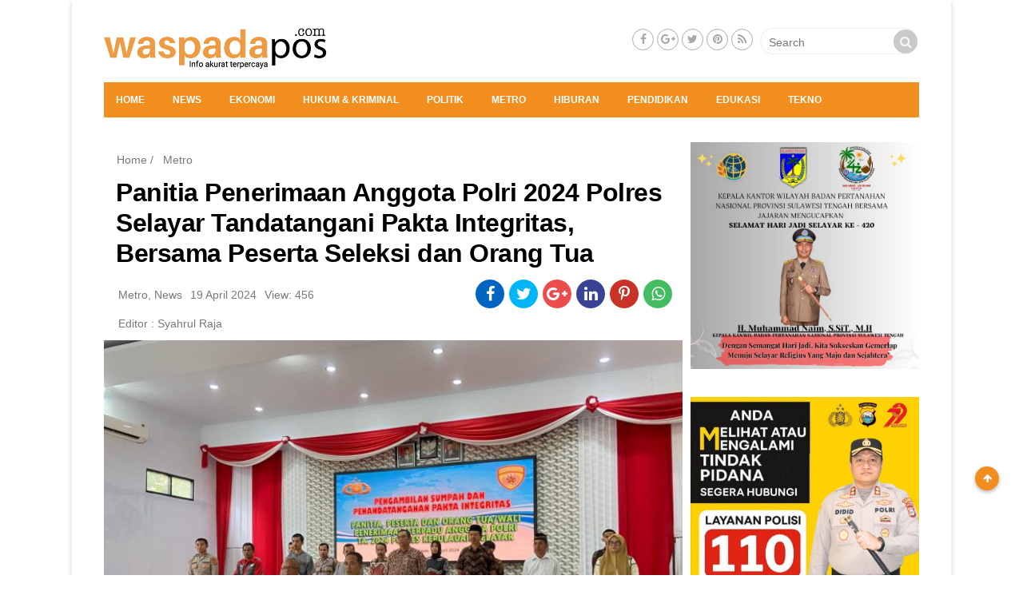

--- FILE ---
content_type: text/html; charset=UTF-8
request_url: https://waspadapos.com/2024/04/19/panitia-penerimaan-anggota-polri-2024-polres-selayar-tandatangani-pakta-integritas-bersama-peserta-seleksi-dan-orang-tua/
body_size: 32631
content:
<!DOCTYPE html>
<!--[if IE 7]><html class="ie ie7" lang="id">
<![endif]-->
<!--[if IE 8]><html class="ie ie8" lang="id">
<![endif]-->
<!--[if !(IE 7) & !(IE 8)]><!--><html lang="id">
<!--<![endif]--><head><script data-no-optimize="1">var litespeed_docref=sessionStorage.getItem("litespeed_docref");litespeed_docref&&(Object.defineProperty(document,"referrer",{get:function(){return litespeed_docref}}),sessionStorage.removeItem("litespeed_docref"));</script> <script type="litespeed/javascript" data-src="https://pagead2.googlesyndication.com/pagead/js/adsbygoogle.js?client=ca-pub-6615257549841011"
     crossorigin="anonymous"></script> <meta charset="UTF-8" /><meta name="viewport" content="width=device-width" /><title>Panitia Penerimaan Anggota Polri 2024 Polres Selayar Tandatangani Pakta Integritas, Bersama Peserta Seleksi dan Orang Tua - Waspada Pos</title><link rel="profile" href="http://gmpg.org/xfn/11" /><link rel="pingback" href="https://waspadapos.com/xmlrpc.php" /><link data-asynced="1" as="style" onload="this.onload=null;this.rel='stylesheet'"  href="//maxcdn.bootstrapcdn.com/font-awesome/4.7.0/css/font-awesome.min.css" rel="preload">
<!--[if lt IE 9]> <script src="https://waspadapos.com/wp-content/themes/magzviral/js/html5.js" type="text/javascript"></script> <![endif]--><meta name='robots' content='index, follow, max-image-preview:large, max-snippet:-1, max-video-preview:-1' /><link rel="canonical" href="https://waspadapos.com/2024/04/19/panitia-penerimaan-anggota-polri-2024-polres-selayar-tandatangani-pakta-integritas-bersama-peserta-seleksi-dan-orang-tua/" /><meta property="og:locale" content="id_ID" /><meta property="og:type" content="article" /><meta property="og:title" content="Panitia Penerimaan Anggota Polri 2024 Polres Selayar Tandatangani Pakta Integritas, Bersama Peserta Seleksi dan Orang Tua - Waspada Pos" /><meta property="og:description" content="Waspada Pos-Polres Kepulauan Selayar berkomitmen untuk menjaga agar pelaksanaan Seleksi penerimaan Polri tahun 2024, berlangsung [&hellip;]" /><meta property="og:url" content="https://waspadapos.com/2024/04/19/panitia-penerimaan-anggota-polri-2024-polres-selayar-tandatangani-pakta-integritas-bersama-peserta-seleksi-dan-orang-tua/" /><meta property="og:site_name" content="Waspada Pos" /><meta property="article:published_time" content="2024-04-19T12:40:39+00:00" /><meta property="article:modified_time" content="2024-04-19T12:40:41+00:00" /><meta property="og:image" content="https://waspadapos.com/wp-content/uploads/2024/04/IMG-20240419-WA0152.jpg" /><meta property="og:image:width" content="1600" /><meta property="og:image:height" content="1200" /><meta property="og:image:type" content="image/jpeg" /><meta name="author" content="Syahrul Raja" /><meta name="twitter:card" content="summary_large_image" /><meta name="twitter:label1" content="Ditulis oleh" /><meta name="twitter:data1" content="Syahrul Raja" /><meta name="twitter:label2" content="Estimasi waktu membaca" /><meta name="twitter:data2" content="2 menit" /> <script type="application/ld+json" class="yoast-schema-graph">{"@context":"https://schema.org","@graph":[{"@type":"WebPage","@id":"https://waspadapos.com/2024/04/19/panitia-penerimaan-anggota-polri-2024-polres-selayar-tandatangani-pakta-integritas-bersama-peserta-seleksi-dan-orang-tua/","url":"https://waspadapos.com/2024/04/19/panitia-penerimaan-anggota-polri-2024-polres-selayar-tandatangani-pakta-integritas-bersama-peserta-seleksi-dan-orang-tua/","name":"Panitia Penerimaan Anggota Polri 2024 Polres Selayar Tandatangani Pakta Integritas, Bersama Peserta Seleksi dan Orang Tua - Waspada Pos","isPartOf":{"@id":"https://waspadapos.com/#website"},"primaryImageOfPage":{"@id":"https://waspadapos.com/2024/04/19/panitia-penerimaan-anggota-polri-2024-polres-selayar-tandatangani-pakta-integritas-bersama-peserta-seleksi-dan-orang-tua/#primaryimage"},"image":{"@id":"https://waspadapos.com/2024/04/19/panitia-penerimaan-anggota-polri-2024-polres-selayar-tandatangani-pakta-integritas-bersama-peserta-seleksi-dan-orang-tua/#primaryimage"},"thumbnailUrl":"https://waspadapos.com/wp-content/uploads/2024/04/IMG-20240419-WA0152.jpg","datePublished":"2024-04-19T12:40:39+00:00","dateModified":"2024-04-19T12:40:41+00:00","author":{"@id":"https://waspadapos.com/#/schema/person/1c8a4d40e24b40a3896cda11f87600e9"},"breadcrumb":{"@id":"https://waspadapos.com/2024/04/19/panitia-penerimaan-anggota-polri-2024-polres-selayar-tandatangani-pakta-integritas-bersama-peserta-seleksi-dan-orang-tua/#breadcrumb"},"inLanguage":"id","potentialAction":[{"@type":"ReadAction","target":["https://waspadapos.com/2024/04/19/panitia-penerimaan-anggota-polri-2024-polres-selayar-tandatangani-pakta-integritas-bersama-peserta-seleksi-dan-orang-tua/"]}]},{"@type":"ImageObject","inLanguage":"id","@id":"https://waspadapos.com/2024/04/19/panitia-penerimaan-anggota-polri-2024-polres-selayar-tandatangani-pakta-integritas-bersama-peserta-seleksi-dan-orang-tua/#primaryimage","url":"https://waspadapos.com/wp-content/uploads/2024/04/IMG-20240419-WA0152.jpg","contentUrl":"https://waspadapos.com/wp-content/uploads/2024/04/IMG-20240419-WA0152.jpg","width":1600,"height":1200},{"@type":"BreadcrumbList","@id":"https://waspadapos.com/2024/04/19/panitia-penerimaan-anggota-polri-2024-polres-selayar-tandatangani-pakta-integritas-bersama-peserta-seleksi-dan-orang-tua/#breadcrumb","itemListElement":[{"@type":"ListItem","position":1,"name":"Beranda","item":"https://waspadapos.com/"},{"@type":"ListItem","position":2,"name":"Panitia Penerimaan Anggota Polri 2024 Polres Selayar Tandatangani Pakta Integritas, Bersama Peserta Seleksi dan Orang Tua"}]},{"@type":"WebSite","@id":"https://waspadapos.com/#website","url":"https://waspadapos.com/","name":"Waspada Pos","description":"Info akurat terpercaya","potentialAction":[{"@type":"SearchAction","target":{"@type":"EntryPoint","urlTemplate":"https://waspadapos.com/?s={search_term_string}"},"query-input":{"@type":"PropertyValueSpecification","valueRequired":true,"valueName":"search_term_string"}}],"inLanguage":"id"},{"@type":"Person","@id":"https://waspadapos.com/#/schema/person/1c8a4d40e24b40a3896cda11f87600e9","name":"Syahrul Raja","image":{"@type":"ImageObject","inLanguage":"id","@id":"https://waspadapos.com/#/schema/person/image/","url":"https://waspadapos.com/wp-content/litespeed/avatar/dd856beadd91be1e1b64e7a6a190d0a7.jpg?ver=1768739253","contentUrl":"https://waspadapos.com/wp-content/litespeed/avatar/dd856beadd91be1e1b64e7a6a190d0a7.jpg?ver=1768739253","caption":"Syahrul Raja"},"sameAs":["https://waspadapos.com/"],"url":"https://waspadapos.com/author/syahrul/"}]}</script> <link rel='dns-prefetch' href='//fonts.googleapis.com' /><link href='https://fonts.gstatic.com' crossorigin rel='preconnect' /><link rel="alternate" type="application/rss+xml" title="Waspada Pos &raquo; Feed" href="https://waspadapos.com/feed/" /><link rel="alternate" type="application/rss+xml" title="Waspada Pos &raquo; Umpan Komentar" href="https://waspadapos.com/comments/feed/" /><link rel="alternate" type="application/rss+xml" title="Waspada Pos &raquo; Panitia Penerimaan Anggota Polri 2024 Polres Selayar Tandatangani Pakta Integritas, Bersama Peserta Seleksi dan Orang Tua Umpan Komentar" href="https://waspadapos.com/2024/04/19/panitia-penerimaan-anggota-polri-2024-polres-selayar-tandatangani-pakta-integritas-bersama-peserta-seleksi-dan-orang-tua/feed/" /><link rel="alternate" title="oEmbed (JSON)" type="application/json+oembed" href="https://waspadapos.com/wp-json/oembed/1.0/embed?url=https%3A%2F%2Fwaspadapos.com%2F2024%2F04%2F19%2Fpanitia-penerimaan-anggota-polri-2024-polres-selayar-tandatangani-pakta-integritas-bersama-peserta-seleksi-dan-orang-tua%2F" /><link rel="alternate" title="oEmbed (XML)" type="text/xml+oembed" href="https://waspadapos.com/wp-json/oembed/1.0/embed?url=https%3A%2F%2Fwaspadapos.com%2F2024%2F04%2F19%2Fpanitia-penerimaan-anggota-polri-2024-polres-selayar-tandatangani-pakta-integritas-bersama-peserta-seleksi-dan-orang-tua%2F&#038;format=xml" /><style id='wp-img-auto-sizes-contain-inline-css' type='text/css'>img:is([sizes=auto i],[sizes^="auto," i]){contain-intrinsic-size:3000px 1500px}
/*# sourceURL=wp-img-auto-sizes-contain-inline-css */</style><style id="litespeed-ccss">.fa{display:inline-block;font:normal normal normal 14px/1 FontAwesome;font-size:inherit;text-rendering:auto;-webkit-font-smoothing:antialiased;-moz-osx-font-smoothing:grayscale}.fa-search:before{content:""}.fa-arrow-up:before{content:""}.fa-twitter:before{content:""}.fa-facebook:before{content:""}.fa-feed:before{content:""}.fa-bars:before{content:""}.fa-google-plus:before{content:""}.fa-youtube:before{content:""}.fa-whatsapp:before{content:""}img:is([sizes="auto"i],[sizes^="auto,"i]){contain-intrinsic-size:3000px 1500px}figure.wp-block-gallery.has-nested-images{align-items:normal}.wp-block-gallery.has-nested-images figure.wp-block-image:not(#individual-image){margin:0;width:calc(50% - var(--wp--style--unstable-gallery-gap, 16px)/2)}.wp-block-gallery.has-nested-images figure.wp-block-image{box-sizing:border-box;display:flex;flex-direction:column;flex-grow:1;justify-content:center;max-width:100%;position:relative}.wp-block-gallery.has-nested-images figure.wp-block-image img{display:block;height:auto;max-width:100%!important;width:auto}.wp-block-gallery.has-nested-images.is-cropped figure.wp-block-image:not(#individual-image){align-self:inherit}.wp-block-gallery.has-nested-images.is-cropped figure.wp-block-image:not(#individual-image) img{flex:1 0 0%;height:100%;object-fit:cover;width:100%}@media (min-width:600px){.wp-block-gallery.has-nested-images.columns-default figure.wp-block-image:not(#individual-image){width:calc(33.33% - var(--wp--style--unstable-gallery-gap, 16px)*.66667)}.wp-block-gallery.has-nested-images.columns-default figure.wp-block-image:not(#individual-image):first-child:last-child{width:100%}}.wp-block-image img{box-sizing:border-box;height:auto;max-width:100%;vertical-align:bottom}ul{box-sizing:border-box}:root{--wp--preset--font-size--normal:16px;--wp--preset--font-size--huge:42px}html :where(img[class*=wp-image-]){height:auto;max-width:100%}:where(figure){margin:0 0 1em}:root{--wp--preset--aspect-ratio--square:1;--wp--preset--aspect-ratio--4-3:4/3;--wp--preset--aspect-ratio--3-4:3/4;--wp--preset--aspect-ratio--3-2:3/2;--wp--preset--aspect-ratio--2-3:2/3;--wp--preset--aspect-ratio--16-9:16/9;--wp--preset--aspect-ratio--9-16:9/16;--wp--preset--color--black:#000000;--wp--preset--color--cyan-bluish-gray:#abb8c3;--wp--preset--color--white:#ffffff;--wp--preset--color--pale-pink:#f78da7;--wp--preset--color--vivid-red:#cf2e2e;--wp--preset--color--luminous-vivid-orange:#ff6900;--wp--preset--color--luminous-vivid-amber:#fcb900;--wp--preset--color--light-green-cyan:#7bdcb5;--wp--preset--color--vivid-green-cyan:#00d084;--wp--preset--color--pale-cyan-blue:#8ed1fc;--wp--preset--color--vivid-cyan-blue:#0693e3;--wp--preset--color--vivid-purple:#9b51e0;--wp--preset--gradient--vivid-cyan-blue-to-vivid-purple:linear-gradient(135deg,rgba(6,147,227,1) 0%,rgb(155,81,224) 100%);--wp--preset--gradient--light-green-cyan-to-vivid-green-cyan:linear-gradient(135deg,rgb(122,220,180) 0%,rgb(0,208,130) 100%);--wp--preset--gradient--luminous-vivid-amber-to-luminous-vivid-orange:linear-gradient(135deg,rgba(252,185,0,1) 0%,rgba(255,105,0,1) 100%);--wp--preset--gradient--luminous-vivid-orange-to-vivid-red:linear-gradient(135deg,rgba(255,105,0,1) 0%,rgb(207,46,46) 100%);--wp--preset--gradient--very-light-gray-to-cyan-bluish-gray:linear-gradient(135deg,rgb(238,238,238) 0%,rgb(169,184,195) 100%);--wp--preset--gradient--cool-to-warm-spectrum:linear-gradient(135deg,rgb(74,234,220) 0%,rgb(151,120,209) 20%,rgb(207,42,186) 40%,rgb(238,44,130) 60%,rgb(251,105,98) 80%,rgb(254,248,76) 100%);--wp--preset--gradient--blush-light-purple:linear-gradient(135deg,rgb(255,206,236) 0%,rgb(152,150,240) 100%);--wp--preset--gradient--blush-bordeaux:linear-gradient(135deg,rgb(254,205,165) 0%,rgb(254,45,45) 50%,rgb(107,0,62) 100%);--wp--preset--gradient--luminous-dusk:linear-gradient(135deg,rgb(255,203,112) 0%,rgb(199,81,192) 50%,rgb(65,88,208) 100%);--wp--preset--gradient--pale-ocean:linear-gradient(135deg,rgb(255,245,203) 0%,rgb(182,227,212) 50%,rgb(51,167,181) 100%);--wp--preset--gradient--electric-grass:linear-gradient(135deg,rgb(202,248,128) 0%,rgb(113,206,126) 100%);--wp--preset--gradient--midnight:linear-gradient(135deg,rgb(2,3,129) 0%,rgb(40,116,252) 100%);--wp--preset--font-size--small:13px;--wp--preset--font-size--medium:20px;--wp--preset--font-size--large:36px;--wp--preset--font-size--x-large:42px;--wp--preset--spacing--20:0.44rem;--wp--preset--spacing--30:0.67rem;--wp--preset--spacing--40:1rem;--wp--preset--spacing--50:1.5rem;--wp--preset--spacing--60:2.25rem;--wp--preset--spacing--70:3.38rem;--wp--preset--spacing--80:5.06rem;--wp--preset--shadow--natural:6px 6px 9px rgba(0, 0, 0, 0.2);--wp--preset--shadow--deep:12px 12px 50px rgba(0, 0, 0, 0.4);--wp--preset--shadow--sharp:6px 6px 0px rgba(0, 0, 0, 0.2);--wp--preset--shadow--outlined:6px 6px 0px -3px rgba(255, 255, 255, 1), 6px 6px rgba(0, 0, 0, 1);--wp--preset--shadow--crisp:6px 6px 0px rgba(0, 0, 0, 1)}:where(.is-layout-flex){gap:.5em}body .is-layout-flex{display:flex}.is-layout-flex{flex-wrap:wrap;align-items:center}.is-layout-flex>:is(*,div){margin:0}html,body,div,span,h1,h3,p,a,img,i,ul,li,form,article,aside,figure,header{margin:0;padding:0;border:0;font-size:100%;vertical-align:baseline}body{line-height:1}ul{list-style:none}h1,h3{clear:both;font-style:normal;font-weight:600}html{overflow-y:scroll;font-size:100%;-webkit-text-size-adjust:100%;-ms-text-size-adjust:100%}article,aside,figure,header{display:block}img{border:0;-ms-interpolation-mode:bicubic}.clear:after,.wrapper:after{clear:both}.clear:before,.clear:after,.wrapper:before,.wrapper:after{display:table;content:""}.clear{clear:both}*,::after,::before{box-sizing:border-box}::before,::after{-webkit-box-sizing:border-box;-moz-box-sizing:border-box;box-sizing:border-box}.widget-title{font-size:16px;line-height:2.181818182;font-weight:400;text-transform:uppercase;padding-left:5px}button,input{border:1px solid #ccc;border-radius:15px;font-family:inherit;padding:6px;padding:.428571429rem}button,input{line-height:normal}.widget img{max-width:100%}img[class*="wp-image-"]{height:auto}img.header-image,img.wp-post-image{max-width:100%;height:auto}p{font-size:16px}.widget.widget_media_image{text-align:center}html{font-size:87.5%}body{font-size:14px;font-size:1rem;font-family:Helvetica,Arial,sans-serif;text-rendering:optimizeLegibility;color:#444}body.custom-font-enabled{font-family:"Roboto",Helvetica}a{outline:0;color:#3e3e3e;text-decoration:none}.site{background-color:#fff0}.content-wrap{margin-top:10px}.site-header{display:inline-block;width:100%;padding:15px 0;background:#f2f2f2}.header-logo{float:left;position:relative;margin-top:15px;height:auto;width:280px}.header__-pc{display:none}.menu-secon-off{height:12rem}.main-container-2cr,.right-sidebar-2cr{width:100%;margin:0 auto;padding:0}.block-header{position:relative;display:flex;width:100%}.block-header .left-header{float:left;position:relative}.center-header{position:relative;float:left;min-height:1px}.social-header{display:inline-block;float:right;margin:20px 2px}.main-nav{text-align:center;background-color:#b91616;height:44px}.main-nav li{margin-top:24px;margin-top:1.714285714rem;font-size:12px;line-height:1.42857143;font-weight:700}.main-nav a{color:#5e5e5e}.main-nav ul.nav-menu{display:none}.nav-menu-mb{position:relative}.nav-menu-mb li{float:left;width:50%}.sidenav .tb-nav{border-top:1px solid #e6e6e6;border-bottom:1px solid #e6e6e6;position:relative;display:inline-block;height:auto;padding:15px 0}.widget-area{float:right}.widget-area .widget{padding:0 5px}.widget-area .widget{-webkit-hyphens:auto;-moz-hyphens:auto;hyphens:auto;margin-bottom:35px;word-wrap:break-word}.widget-area .widget h3{margin-bottom:15px;border-bottom:1px solid #cbcbcb}.footer-social-wrap{display:block;min-height:1px;float:left;position:relative;line-height:2.5}.footer-social-wrap{width:100%;text-align:center}.footer-social-wrap{text-align:center;float:right;margin-top:-3px;margin-bottom:0!important}.sc-foot-icon-wrap{position:relative;display:inline-block;margin:0}.sc-foot-icon-wrap a{display:inline-block}.footer-social-wrap .sc-icon-font{width:27px;height:27px;border-radius:50%;color:#a8a8a8;border:1px solid #a8a8a8}.sc-icon-font:after{content:"";width:100%;height:100%;position:absolute;top:0;left:0;opacity:.03}.footer-social-wrap .sc-icon-font{line-height:1.8;font-size:14px;text-align:center}.search-form{float:right;margin-left:5px;display:inline-block;position:relative}button[type="submit"]{position:absolute;right:0;top:0}.search-form .btn-submit i{font-size:16px;color:#f9f9f9}.form-search{width:auto;background:rgb(255 255 255/.8);border:1px solid #ededed;border-radius:29px;height:33px}.form-search .search-field{background:none;border:0!important;font-size:14px;color:#252525;padding-left:10px;padding-right:15px;line-height:normal;height:34px;width:auto;vertical-align:middle;font-family:inherit;line-height:inherit;-webkit-text-size-adjust:100%}button[type="submit"]{background:#c9c9c9;width:30px;height:30px;vertical-align:middle;border:0;margin:2px auto;border-radius:50%;padding:0;text-align:center}button{border-radius:0;padding:0;box-sizing:border-box;-webkit-appearance:none}#back-to-top.affix{background-color:#b91616;position:fixed;right:30px;bottom:14.696%;z-index:9999;border-radius:50%;box-shadow:0 2px 5px rgb(0 0 0/.3)}.affix{position:fixed}#back-to-top>a{color:#fff;display:block;font-size:12px;height:30px;width:30px;line-height:30px;text-align:center}.title-post-list h1{margin:15px;font-size:24px;font-weight:500;color:#000;line-height:1.2;letter-spacing:-.5px}.img-single img{width:100%}.breadcrumb,.breadcrumb a{font-size:1rem;color:#787878;padding:15px 0 0 8px}.meta-single{padding-bottom:10px;padding-left:18px}.meta-single .post-meta{display:inline-block;padding-right:10px;font-size:1rem;line-height:2.6rem;color:#787878}.meta-single .post-meta a{font-size:1rem;line-height:2.6rem;color:#787878}.meta-single .post-share{display:inline-block;position:relative;float:right;padding-right:10px;padding-bottom:10px}.post-share i{margin-top:8px;color:#fff}.social-icons li{float:left;font-size:18px;border-radius:50%;margin:-1px 3px;width:32px;height:32px;text-align:center}.fb-social{background-color:#0064c2}.twitter-social{background-color:#00b6f9}.whatsapp-social{background-color:#43bc62}.post-info-author{display:inline-block;width:100%;line-height:1.283;padding-left:18px;padding-bottom:10px}.post-info-author span{float:left;display:inline-block;width:100%}.post-info-author a,.post-info-author span{color:#787878}.sidenav{height:100%;width:0;position:fixed;z-index:4;top:0;left:0;background:#fff;overflow-x:hidden;padding-top:55px}.sidenav a{padding:8px 8px 8px 32px;text-decoration:none;color:#000;display:block;overflow:hidden;white-space:nowrap;text-overflow:ellipsis;font-size:1.2rem;font-weight:500;line-height:2.1rem;-ms-flex:1 1 .000000001px;-webkit-flex:1;flex:1;flex-basis:0%;flex-basis:0%;-webkit-flex-basis:.000000001px;flex-basis:.000000001px}.sidenav .closebtn{position:absolute;top:0;right:10px;font-size:36px;margin-left:50px;padding:10px}.sidenav .logo-menu{position:absolute;top:-10px;left:0}.sidenav .logo-menu img{width:185px;position:relative;padding:13px 11px}.header__-mb{display:block;position:relative;margin-bottom:58px}.header__mob{position:fixed;display:inline-block;width:100%;margin-top:-2px;padding-top:15px;padding-bottom:7px;z-index:4;background:#fff;box-shadow:0 2px 6px rgb(100 100 100/.3)}.menu__op{position:relative;float:right;top:5px;right:5px;width:33px;height:33px}.menu__op span{font-size:1.6rem;box-sizing:border-box;display:inline-flex;color:hsla(0,0%,6.7%,.4)}.menu__logo{position:relative;display:inline-block;left:15px;width:165px}.menu__logo img{width:100%}.menu__src{position:relative;float:right;top:5px;right:17px;width:33px;border-right:1px solid #d2cdcd}.menu__src span{font-size:1.6rem;box-sizing:border-box;display:inline-flex;color:hsla(0,0%,6.7%,.4)}.search-hwd button{width:32px;height:32px;border-radius:50%}.search-on{display:none;padding:10px 5px 0;background:#fff;margin-top:10px;position:relative}.search-on form{margin-top:28px;height:40px;position:fixed;z-index:9;background:#fff;width:100%;left:0;padding:10px}.search-on input{width:100%}.search-on button{margin-right:0;color:hsla(0,0%,6.7%,.4);margin-top:9px;margin-right:7px}span.search-hwd{display:inline-block;width:100%;margin:20px}.search-hwd a{float:left;display:inline-block;padding:5px}.credit-hwd-menu{color:hsla(0,0%,6.7%,.4);position:relative;display:block;left:20px;padding-bottom:20px}.credit-hwd-menu p{font-size:14px}.credit-hwd-menu a{font-size:inherit;padding:0;color:#989898;display:inline-block;line-height:.898}.mh-head{text-align:center;padding:0 10px;position:relative;background:#fff;height:40px;top:4.7rem}.mh-head .mh-list{-webkit-overflow-scrolling:touch;overflow-x:auto;white-space:nowrap;list-style:none;line-height:30px;display:block;padding:0;margin:0}.mh-head .mh-list li{display:inline-flex;padding:0 5px;margin:0}.mh-head .mh-list a{color:#8a8a8a}@-ms-viewport{width:device-width}@viewport{width:device-width}@media screen and (min-width:600px){.site{margin:0 auto;max-width:1100px;position:relative;overflow:hidden}.single #content{background:#fff}.widget-title{padding-left:0}.title-post-list h1{font-size:32px;font-weight:700}.meta-single .post-share{float:right;padding-bottom:0}.social-icons li{font-size:20px;width:36px;height:36px}.widget-area{width:100%}.main-nav ul.nav-menu{display:inline-block!important;text-align:left;width:100%;padding:0 15px}.main-nav ul{margin:0;text-indent:0}.main-nav li a,.main-nav li{display:inline-block;text-decoration:none}.main-nav li a{border-bottom:0;color:#fff;line-height:3.692307692;text-transform:uppercase;white-space:nowrap}.main-nav li{margin:0 35px 0 0;position:relative}.footer-social-wrap{text-align:right}}@media screen and (min-width:960px){body{background-color:#f2f2f2}.header-container-2cl{width:70%;left:30%}.left-header-2cl{width:30%;right:70%}.content-wrap{padding:0}.header__-pc{display:block}.header__-mb{display:none}.widget-area{width:28%;-ms-flex:0 0 28%;flex:0 0 28%}.widget-area .widget{padding:0}.main-container-2cr{width:72%;-ms-flex:0 0 72%;flex:0 0 72%}.main-container-2cr{float:left;padding-right:10px}}@media only screen and (min-width:600px) and (max-width:959px){.single .site-content{width:100%}}.fa{display:inline-block;font:normal normal normal 14px/1 FontAwesome;font-size:inherit;text-rendering:auto;-webkit-font-smoothing:antialiased;-moz-osx-font-smoothing:grayscale}.fa-search:before{content:""}.fa-arrow-up:before{content:""}.fa-twitter:before{content:""}.fa-facebook:before{content:""}.fa-feed:before{content:""}.fa-bars:before{content:""}.fa-google-plus:before{content:""}.fa-youtube:before{content:""}.fa-whatsapp:before{content:""}.main-nav{background-color:#f28e1d}.theme-color,#back-to-top.affix{background-color:#f28e1d}body{background-color:#e6e6e6}img.header-image,img.wp-post-image,img[class*="wp-image-"]{width:auto}.site{box-shadow:0 2px 6px rgb(100 100 100/.3);margin:48px auto;max-width:960px;overflow:hidden;padding:0 40px}.site-content{float:left;width:65.104166667%}.widget-area{float:right;width:26.041666667%}a{color:#595858}body{background-color:#fff}.site-header{background-color:#fff}.wp-block-gallery.wp-block-gallery-1{--wp--style--unstable-gallery-gap:var( --wp--style--gallery-gap-default, var( --gallery-block--gutter-size, var( --wp--style--block-gap, 0.5em ) ) );gap:var(--wp--style--gallery-gap-default,var(--gallery-block--gutter-size,var(--wp--style--block-gap,.5em)))}.wp-block-gallery.wp-block-gallery-2{--wp--style--unstable-gallery-gap:var( --wp--style--gallery-gap-default, var( --gallery-block--gutter-size, var( --wp--style--block-gap, 0.5em ) ) );gap:var(--wp--style--gallery-gap-default,var(--gallery-block--gutter-size,var(--wp--style--block-gap,.5em)))}.wp-block-gallery.wp-block-gallery-3{--wp--style--unstable-gallery-gap:var( --wp--style--gallery-gap-default, var( --gallery-block--gutter-size, var( --wp--style--block-gap, 0.5em ) ) );gap:var(--wp--style--gallery-gap-default,var(--gallery-block--gutter-size,var(--wp--style--block-gap,.5em)))}</style><link rel="preload" data-asynced="1" data-optimized="2" as="style" onload="this.onload=null;this.rel='stylesheet'" href="https://waspadapos.com/wp-content/litespeed/css/4c63d8adde6b079ae96aab1fa3cbbda4.css?ver=606cb" /><script data-optimized="1" type="litespeed/javascript" data-src="https://waspadapos.com/wp-content/plugins/litespeed-cache/assets/js/css_async.min.js"></script> <style id='wp-block-gallery-inline-css' type='text/css'>.blocks-gallery-grid:not(.has-nested-images),.wp-block-gallery:not(.has-nested-images){display:flex;flex-wrap:wrap;list-style-type:none;margin:0;padding:0}.blocks-gallery-grid:not(.has-nested-images) .blocks-gallery-image,.blocks-gallery-grid:not(.has-nested-images) .blocks-gallery-item,.wp-block-gallery:not(.has-nested-images) .blocks-gallery-image,.wp-block-gallery:not(.has-nested-images) .blocks-gallery-item{display:flex;flex-direction:column;flex-grow:1;justify-content:center;margin:0 1em 1em 0;position:relative;width:calc(50% - 1em)}.blocks-gallery-grid:not(.has-nested-images) .blocks-gallery-image:nth-of-type(2n),.blocks-gallery-grid:not(.has-nested-images) .blocks-gallery-item:nth-of-type(2n),.wp-block-gallery:not(.has-nested-images) .blocks-gallery-image:nth-of-type(2n),.wp-block-gallery:not(.has-nested-images) .blocks-gallery-item:nth-of-type(2n){margin-right:0}.blocks-gallery-grid:not(.has-nested-images) .blocks-gallery-image figure,.blocks-gallery-grid:not(.has-nested-images) .blocks-gallery-item figure,.wp-block-gallery:not(.has-nested-images) .blocks-gallery-image figure,.wp-block-gallery:not(.has-nested-images) .blocks-gallery-item figure{align-items:flex-end;display:flex;height:100%;justify-content:flex-start;margin:0}.blocks-gallery-grid:not(.has-nested-images) .blocks-gallery-image img,.blocks-gallery-grid:not(.has-nested-images) .blocks-gallery-item img,.wp-block-gallery:not(.has-nested-images) .blocks-gallery-image img,.wp-block-gallery:not(.has-nested-images) .blocks-gallery-item img{display:block;height:auto;max-width:100%;width:auto}.blocks-gallery-grid:not(.has-nested-images) .blocks-gallery-image figcaption,.blocks-gallery-grid:not(.has-nested-images) .blocks-gallery-item figcaption,.wp-block-gallery:not(.has-nested-images) .blocks-gallery-image figcaption,.wp-block-gallery:not(.has-nested-images) .blocks-gallery-item figcaption{background:linear-gradient(0deg,#000000b3,#0000004d 70%,#0000);bottom:0;box-sizing:border-box;color:#fff;font-size:.8em;margin:0;max-height:100%;overflow:auto;padding:3em .77em .7em;position:absolute;text-align:center;width:100%;z-index:2}.blocks-gallery-grid:not(.has-nested-images) .blocks-gallery-image figcaption img,.blocks-gallery-grid:not(.has-nested-images) .blocks-gallery-item figcaption img,.wp-block-gallery:not(.has-nested-images) .blocks-gallery-image figcaption img,.wp-block-gallery:not(.has-nested-images) .blocks-gallery-item figcaption img{display:inline}.blocks-gallery-grid:not(.has-nested-images) figcaption,.wp-block-gallery:not(.has-nested-images) figcaption{flex-grow:1}.blocks-gallery-grid:not(.has-nested-images).is-cropped .blocks-gallery-image a,.blocks-gallery-grid:not(.has-nested-images).is-cropped .blocks-gallery-image img,.blocks-gallery-grid:not(.has-nested-images).is-cropped .blocks-gallery-item a,.blocks-gallery-grid:not(.has-nested-images).is-cropped .blocks-gallery-item img,.wp-block-gallery:not(.has-nested-images).is-cropped .blocks-gallery-image a,.wp-block-gallery:not(.has-nested-images).is-cropped .blocks-gallery-image img,.wp-block-gallery:not(.has-nested-images).is-cropped .blocks-gallery-item a,.wp-block-gallery:not(.has-nested-images).is-cropped .blocks-gallery-item img{flex:1;height:100%;object-fit:cover;width:100%}.blocks-gallery-grid:not(.has-nested-images).columns-1 .blocks-gallery-image,.blocks-gallery-grid:not(.has-nested-images).columns-1 .blocks-gallery-item,.wp-block-gallery:not(.has-nested-images).columns-1 .blocks-gallery-image,.wp-block-gallery:not(.has-nested-images).columns-1 .blocks-gallery-item{margin-right:0;width:100%}@media (min-width:600px){.blocks-gallery-grid:not(.has-nested-images).columns-3 .blocks-gallery-image,.blocks-gallery-grid:not(.has-nested-images).columns-3 .blocks-gallery-item,.wp-block-gallery:not(.has-nested-images).columns-3 .blocks-gallery-image,.wp-block-gallery:not(.has-nested-images).columns-3 .blocks-gallery-item{margin-right:1em;width:calc(33.33333% - .66667em)}.blocks-gallery-grid:not(.has-nested-images).columns-4 .blocks-gallery-image,.blocks-gallery-grid:not(.has-nested-images).columns-4 .blocks-gallery-item,.wp-block-gallery:not(.has-nested-images).columns-4 .blocks-gallery-image,.wp-block-gallery:not(.has-nested-images).columns-4 .blocks-gallery-item{margin-right:1em;width:calc(25% - .75em)}.blocks-gallery-grid:not(.has-nested-images).columns-5 .blocks-gallery-image,.blocks-gallery-grid:not(.has-nested-images).columns-5 .blocks-gallery-item,.wp-block-gallery:not(.has-nested-images).columns-5 .blocks-gallery-image,.wp-block-gallery:not(.has-nested-images).columns-5 .blocks-gallery-item{margin-right:1em;width:calc(20% - .8em)}.blocks-gallery-grid:not(.has-nested-images).columns-6 .blocks-gallery-image,.blocks-gallery-grid:not(.has-nested-images).columns-6 .blocks-gallery-item,.wp-block-gallery:not(.has-nested-images).columns-6 .blocks-gallery-image,.wp-block-gallery:not(.has-nested-images).columns-6 .blocks-gallery-item{margin-right:1em;width:calc(16.66667% - .83333em)}.blocks-gallery-grid:not(.has-nested-images).columns-7 .blocks-gallery-image,.blocks-gallery-grid:not(.has-nested-images).columns-7 .blocks-gallery-item,.wp-block-gallery:not(.has-nested-images).columns-7 .blocks-gallery-image,.wp-block-gallery:not(.has-nested-images).columns-7 .blocks-gallery-item{margin-right:1em;width:calc(14.28571% - .85714em)}.blocks-gallery-grid:not(.has-nested-images).columns-8 .blocks-gallery-image,.blocks-gallery-grid:not(.has-nested-images).columns-8 .blocks-gallery-item,.wp-block-gallery:not(.has-nested-images).columns-8 .blocks-gallery-image,.wp-block-gallery:not(.has-nested-images).columns-8 .blocks-gallery-item{margin-right:1em;width:calc(12.5% - .875em)}.blocks-gallery-grid:not(.has-nested-images).columns-1 .blocks-gallery-image:nth-of-type(1n),.blocks-gallery-grid:not(.has-nested-images).columns-1 .blocks-gallery-item:nth-of-type(1n),.blocks-gallery-grid:not(.has-nested-images).columns-2 .blocks-gallery-image:nth-of-type(2n),.blocks-gallery-grid:not(.has-nested-images).columns-2 .blocks-gallery-item:nth-of-type(2n),.blocks-gallery-grid:not(.has-nested-images).columns-3 .blocks-gallery-image:nth-of-type(3n),.blocks-gallery-grid:not(.has-nested-images).columns-3 .blocks-gallery-item:nth-of-type(3n),.blocks-gallery-grid:not(.has-nested-images).columns-4 .blocks-gallery-image:nth-of-type(4n),.blocks-gallery-grid:not(.has-nested-images).columns-4 .blocks-gallery-item:nth-of-type(4n),.blocks-gallery-grid:not(.has-nested-images).columns-5 .blocks-gallery-image:nth-of-type(5n),.blocks-gallery-grid:not(.has-nested-images).columns-5 .blocks-gallery-item:nth-of-type(5n),.blocks-gallery-grid:not(.has-nested-images).columns-6 .blocks-gallery-image:nth-of-type(6n),.blocks-gallery-grid:not(.has-nested-images).columns-6 .blocks-gallery-item:nth-of-type(6n),.blocks-gallery-grid:not(.has-nested-images).columns-7 .blocks-gallery-image:nth-of-type(7n),.blocks-gallery-grid:not(.has-nested-images).columns-7 .blocks-gallery-item:nth-of-type(7n),.blocks-gallery-grid:not(.has-nested-images).columns-8 .blocks-gallery-image:nth-of-type(8n),.blocks-gallery-grid:not(.has-nested-images).columns-8 .blocks-gallery-item:nth-of-type(8n),.wp-block-gallery:not(.has-nested-images).columns-1 .blocks-gallery-image:nth-of-type(1n),.wp-block-gallery:not(.has-nested-images).columns-1 .blocks-gallery-item:nth-of-type(1n),.wp-block-gallery:not(.has-nested-images).columns-2 .blocks-gallery-image:nth-of-type(2n),.wp-block-gallery:not(.has-nested-images).columns-2 .blocks-gallery-item:nth-of-type(2n),.wp-block-gallery:not(.has-nested-images).columns-3 .blocks-gallery-image:nth-of-type(3n),.wp-block-gallery:not(.has-nested-images).columns-3 .blocks-gallery-item:nth-of-type(3n),.wp-block-gallery:not(.has-nested-images).columns-4 .blocks-gallery-image:nth-of-type(4n),.wp-block-gallery:not(.has-nested-images).columns-4 .blocks-gallery-item:nth-of-type(4n),.wp-block-gallery:not(.has-nested-images).columns-5 .blocks-gallery-image:nth-of-type(5n),.wp-block-gallery:not(.has-nested-images).columns-5 .blocks-gallery-item:nth-of-type(5n),.wp-block-gallery:not(.has-nested-images).columns-6 .blocks-gallery-image:nth-of-type(6n),.wp-block-gallery:not(.has-nested-images).columns-6 .blocks-gallery-item:nth-of-type(6n),.wp-block-gallery:not(.has-nested-images).columns-7 .blocks-gallery-image:nth-of-type(7n),.wp-block-gallery:not(.has-nested-images).columns-7 .blocks-gallery-item:nth-of-type(7n),.wp-block-gallery:not(.has-nested-images).columns-8 .blocks-gallery-image:nth-of-type(8n),.wp-block-gallery:not(.has-nested-images).columns-8 .blocks-gallery-item:nth-of-type(8n){margin-right:0}}.blocks-gallery-grid:not(.has-nested-images) .blocks-gallery-image:last-child,.blocks-gallery-grid:not(.has-nested-images) .blocks-gallery-item:last-child,.wp-block-gallery:not(.has-nested-images) .blocks-gallery-image:last-child,.wp-block-gallery:not(.has-nested-images) .blocks-gallery-item:last-child{margin-right:0}.blocks-gallery-grid:not(.has-nested-images).alignleft,.blocks-gallery-grid:not(.has-nested-images).alignright,.wp-block-gallery:not(.has-nested-images).alignleft,.wp-block-gallery:not(.has-nested-images).alignright{max-width:420px;width:100%}.blocks-gallery-grid:not(.has-nested-images).aligncenter .blocks-gallery-item figure,.wp-block-gallery:not(.has-nested-images).aligncenter .blocks-gallery-item figure{justify-content:center}.wp-block-gallery:not(.is-cropped) .blocks-gallery-item{align-self:flex-start}figure.wp-block-gallery.has-nested-images{align-items:normal}.wp-block-gallery.has-nested-images figure.wp-block-image:not(#individual-image){margin:0;width:calc(50% - var(--wp--style--unstable-gallery-gap, 16px)/2)}.wp-block-gallery.has-nested-images figure.wp-block-image{box-sizing:border-box;display:flex;flex-direction:column;flex-grow:1;justify-content:center;max-width:100%;position:relative}.wp-block-gallery.has-nested-images figure.wp-block-image>a,.wp-block-gallery.has-nested-images figure.wp-block-image>div{flex-direction:column;flex-grow:1;margin:0}.wp-block-gallery.has-nested-images figure.wp-block-image img{display:block;height:auto;max-width:100%!important;width:auto}.wp-block-gallery.has-nested-images figure.wp-block-image figcaption,.wp-block-gallery.has-nested-images figure.wp-block-image:has(figcaption):before{bottom:0;left:0;max-height:100%;position:absolute;right:0}.wp-block-gallery.has-nested-images figure.wp-block-image:has(figcaption):before{backdrop-filter:blur(3px);content:"";height:100%;-webkit-mask-image:linear-gradient(0deg,#000 20%,#0000);mask-image:linear-gradient(0deg,#000 20%,#0000);max-height:40%;pointer-events:none}.wp-block-gallery.has-nested-images figure.wp-block-image figcaption{box-sizing:border-box;color:#fff;font-size:13px;margin:0;overflow:auto;padding:1em;text-align:center;text-shadow:0 0 1.5px #000}.wp-block-gallery.has-nested-images figure.wp-block-image figcaption::-webkit-scrollbar{height:12px;width:12px}.wp-block-gallery.has-nested-images figure.wp-block-image figcaption::-webkit-scrollbar-track{background-color:initial}.wp-block-gallery.has-nested-images figure.wp-block-image figcaption::-webkit-scrollbar-thumb{background-clip:padding-box;background-color:initial;border:3px solid #0000;border-radius:8px}.wp-block-gallery.has-nested-images figure.wp-block-image figcaption:focus-within::-webkit-scrollbar-thumb,.wp-block-gallery.has-nested-images figure.wp-block-image figcaption:focus::-webkit-scrollbar-thumb,.wp-block-gallery.has-nested-images figure.wp-block-image figcaption:hover::-webkit-scrollbar-thumb{background-color:#fffc}.wp-block-gallery.has-nested-images figure.wp-block-image figcaption{scrollbar-color:#0000 #0000;scrollbar-gutter:stable both-edges;scrollbar-width:thin}.wp-block-gallery.has-nested-images figure.wp-block-image figcaption:focus,.wp-block-gallery.has-nested-images figure.wp-block-image figcaption:focus-within,.wp-block-gallery.has-nested-images figure.wp-block-image figcaption:hover{scrollbar-color:#fffc #0000}.wp-block-gallery.has-nested-images figure.wp-block-image figcaption{will-change:transform}@media (hover:none){.wp-block-gallery.has-nested-images figure.wp-block-image figcaption{scrollbar-color:#fffc #0000}}.wp-block-gallery.has-nested-images figure.wp-block-image figcaption{background:linear-gradient(0deg,#0006,#0000)}.wp-block-gallery.has-nested-images figure.wp-block-image figcaption img{display:inline}.wp-block-gallery.has-nested-images figure.wp-block-image figcaption a{color:inherit}.wp-block-gallery.has-nested-images figure.wp-block-image.has-custom-border img{box-sizing:border-box}.wp-block-gallery.has-nested-images figure.wp-block-image.has-custom-border>a,.wp-block-gallery.has-nested-images figure.wp-block-image.has-custom-border>div,.wp-block-gallery.has-nested-images figure.wp-block-image.is-style-rounded>a,.wp-block-gallery.has-nested-images figure.wp-block-image.is-style-rounded>div{flex:1 1 auto}.wp-block-gallery.has-nested-images figure.wp-block-image.has-custom-border figcaption,.wp-block-gallery.has-nested-images figure.wp-block-image.is-style-rounded figcaption{background:none;color:inherit;flex:initial;margin:0;padding:10px 10px 9px;position:relative;text-shadow:none}.wp-block-gallery.has-nested-images figure.wp-block-image.has-custom-border:before,.wp-block-gallery.has-nested-images figure.wp-block-image.is-style-rounded:before{content:none}.wp-block-gallery.has-nested-images figcaption{flex-basis:100%;flex-grow:1;text-align:center}.wp-block-gallery.has-nested-images:not(.is-cropped) figure.wp-block-image:not(#individual-image){margin-bottom:auto;margin-top:0}.wp-block-gallery.has-nested-images.is-cropped figure.wp-block-image:not(#individual-image){align-self:inherit}.wp-block-gallery.has-nested-images.is-cropped figure.wp-block-image:not(#individual-image)>a,.wp-block-gallery.has-nested-images.is-cropped figure.wp-block-image:not(#individual-image)>div:not(.components-drop-zone){display:flex}.wp-block-gallery.has-nested-images.is-cropped figure.wp-block-image:not(#individual-image) a,.wp-block-gallery.has-nested-images.is-cropped figure.wp-block-image:not(#individual-image) img{flex:1 0 0%;height:100%;object-fit:cover;width:100%}.wp-block-gallery.has-nested-images.columns-1 figure.wp-block-image:not(#individual-image){width:100%}@media (min-width:600px){.wp-block-gallery.has-nested-images.columns-3 figure.wp-block-image:not(#individual-image){width:calc(33.33333% - var(--wp--style--unstable-gallery-gap, 16px)*.66667)}.wp-block-gallery.has-nested-images.columns-4 figure.wp-block-image:not(#individual-image){width:calc(25% - var(--wp--style--unstable-gallery-gap, 16px)*.75)}.wp-block-gallery.has-nested-images.columns-5 figure.wp-block-image:not(#individual-image){width:calc(20% - var(--wp--style--unstable-gallery-gap, 16px)*.8)}.wp-block-gallery.has-nested-images.columns-6 figure.wp-block-image:not(#individual-image){width:calc(16.66667% - var(--wp--style--unstable-gallery-gap, 16px)*.83333)}.wp-block-gallery.has-nested-images.columns-7 figure.wp-block-image:not(#individual-image){width:calc(14.28571% - var(--wp--style--unstable-gallery-gap, 16px)*.85714)}.wp-block-gallery.has-nested-images.columns-8 figure.wp-block-image:not(#individual-image){width:calc(12.5% - var(--wp--style--unstable-gallery-gap, 16px)*.875)}.wp-block-gallery.has-nested-images.columns-default figure.wp-block-image:not(#individual-image){width:calc(33.33% - var(--wp--style--unstable-gallery-gap, 16px)*.66667)}.wp-block-gallery.has-nested-images.columns-default figure.wp-block-image:not(#individual-image):first-child:nth-last-child(2),.wp-block-gallery.has-nested-images.columns-default figure.wp-block-image:not(#individual-image):first-child:nth-last-child(2)~figure.wp-block-image:not(#individual-image){width:calc(50% - var(--wp--style--unstable-gallery-gap, 16px)*.5)}.wp-block-gallery.has-nested-images.columns-default figure.wp-block-image:not(#individual-image):first-child:last-child{width:100%}}.wp-block-gallery.has-nested-images.alignleft,.wp-block-gallery.has-nested-images.alignright{max-width:420px;width:100%}.wp-block-gallery.has-nested-images.aligncenter{justify-content:center}
/*# sourceURL=https://waspadapos.com/wp-includes/blocks/gallery/style.min.css */</style><style id='wp-block-image-inline-css' type='text/css'>.wp-block-image>a,.wp-block-image>figure>a{display:inline-block}.wp-block-image img{box-sizing:border-box;height:auto;max-width:100%;vertical-align:bottom}@media not (prefers-reduced-motion){.wp-block-image img.hide{visibility:hidden}.wp-block-image img.show{animation:show-content-image .4s}}.wp-block-image[style*=border-radius] img,.wp-block-image[style*=border-radius]>a{border-radius:inherit}.wp-block-image.has-custom-border img{box-sizing:border-box}.wp-block-image.aligncenter{text-align:center}.wp-block-image.alignfull>a,.wp-block-image.alignwide>a{width:100%}.wp-block-image.alignfull img,.wp-block-image.alignwide img{height:auto;width:100%}.wp-block-image .aligncenter,.wp-block-image .alignleft,.wp-block-image .alignright,.wp-block-image.aligncenter,.wp-block-image.alignleft,.wp-block-image.alignright{display:table}.wp-block-image .aligncenter>figcaption,.wp-block-image .alignleft>figcaption,.wp-block-image .alignright>figcaption,.wp-block-image.aligncenter>figcaption,.wp-block-image.alignleft>figcaption,.wp-block-image.alignright>figcaption{caption-side:bottom;display:table-caption}.wp-block-image .alignleft{float:left;margin:.5em 1em .5em 0}.wp-block-image .alignright{float:right;margin:.5em 0 .5em 1em}.wp-block-image .aligncenter{margin-left:auto;margin-right:auto}.wp-block-image :where(figcaption){margin-bottom:1em;margin-top:.5em}.wp-block-image.is-style-circle-mask img{border-radius:9999px}@supports ((-webkit-mask-image:none) or (mask-image:none)) or (-webkit-mask-image:none){.wp-block-image.is-style-circle-mask img{border-radius:0;-webkit-mask-image:url('data:image/svg+xml;utf8,<svg viewBox="0 0 100 100" xmlns="http://www.w3.org/2000/svg"><circle cx="50" cy="50" r="50"/></svg>');mask-image:url('data:image/svg+xml;utf8,<svg viewBox="0 0 100 100" xmlns="http://www.w3.org/2000/svg"><circle cx="50" cy="50" r="50"/></svg>');mask-mode:alpha;-webkit-mask-position:center;mask-position:center;-webkit-mask-repeat:no-repeat;mask-repeat:no-repeat;-webkit-mask-size:contain;mask-size:contain}}:root :where(.wp-block-image.is-style-rounded img,.wp-block-image .is-style-rounded img){border-radius:9999px}.wp-block-image figure{margin:0}.wp-lightbox-container{display:flex;flex-direction:column;position:relative}.wp-lightbox-container img{cursor:zoom-in}.wp-lightbox-container img:hover+button{opacity:1}.wp-lightbox-container button{align-items:center;backdrop-filter:blur(16px) saturate(180%);background-color:#5a5a5a40;border:none;border-radius:4px;cursor:zoom-in;display:flex;height:20px;justify-content:center;opacity:0;padding:0;position:absolute;right:16px;text-align:center;top:16px;width:20px;z-index:100}@media not (prefers-reduced-motion){.wp-lightbox-container button{transition:opacity .2s ease}}.wp-lightbox-container button:focus-visible{outline:3px auto #5a5a5a40;outline:3px auto -webkit-focus-ring-color;outline-offset:3px}.wp-lightbox-container button:hover{cursor:pointer;opacity:1}.wp-lightbox-container button:focus{opacity:1}.wp-lightbox-container button:focus,.wp-lightbox-container button:hover,.wp-lightbox-container button:not(:hover):not(:active):not(.has-background){background-color:#5a5a5a40;border:none}.wp-lightbox-overlay{box-sizing:border-box;cursor:zoom-out;height:100vh;left:0;overflow:hidden;position:fixed;top:0;visibility:hidden;width:100%;z-index:100000}.wp-lightbox-overlay .close-button{align-items:center;cursor:pointer;display:flex;justify-content:center;min-height:40px;min-width:40px;padding:0;position:absolute;right:calc(env(safe-area-inset-right) + 16px);top:calc(env(safe-area-inset-top) + 16px);z-index:5000000}.wp-lightbox-overlay .close-button:focus,.wp-lightbox-overlay .close-button:hover,.wp-lightbox-overlay .close-button:not(:hover):not(:active):not(.has-background){background:none;border:none}.wp-lightbox-overlay .lightbox-image-container{height:var(--wp--lightbox-container-height);left:50%;overflow:hidden;position:absolute;top:50%;transform:translate(-50%,-50%);transform-origin:top left;width:var(--wp--lightbox-container-width);z-index:9999999999}.wp-lightbox-overlay .wp-block-image{align-items:center;box-sizing:border-box;display:flex;height:100%;justify-content:center;margin:0;position:relative;transform-origin:0 0;width:100%;z-index:3000000}.wp-lightbox-overlay .wp-block-image img{height:var(--wp--lightbox-image-height);min-height:var(--wp--lightbox-image-height);min-width:var(--wp--lightbox-image-width);width:var(--wp--lightbox-image-width)}.wp-lightbox-overlay .wp-block-image figcaption{display:none}.wp-lightbox-overlay button{background:none;border:none}.wp-lightbox-overlay .scrim{background-color:#fff;height:100%;opacity:.9;position:absolute;width:100%;z-index:2000000}.wp-lightbox-overlay.active{visibility:visible}@media not (prefers-reduced-motion){.wp-lightbox-overlay.active{animation:turn-on-visibility .25s both}.wp-lightbox-overlay.active img{animation:turn-on-visibility .35s both}.wp-lightbox-overlay.show-closing-animation:not(.active){animation:turn-off-visibility .35s both}.wp-lightbox-overlay.show-closing-animation:not(.active) img{animation:turn-off-visibility .25s both}.wp-lightbox-overlay.zoom.active{animation:none;opacity:1;visibility:visible}.wp-lightbox-overlay.zoom.active .lightbox-image-container{animation:lightbox-zoom-in .4s}.wp-lightbox-overlay.zoom.active .lightbox-image-container img{animation:none}.wp-lightbox-overlay.zoom.active .scrim{animation:turn-on-visibility .4s forwards}.wp-lightbox-overlay.zoom.show-closing-animation:not(.active){animation:none}.wp-lightbox-overlay.zoom.show-closing-animation:not(.active) .lightbox-image-container{animation:lightbox-zoom-out .4s}.wp-lightbox-overlay.zoom.show-closing-animation:not(.active) .lightbox-image-container img{animation:none}.wp-lightbox-overlay.zoom.show-closing-animation:not(.active) .scrim{animation:turn-off-visibility .4s forwards}}@keyframes show-content-image{0%{visibility:hidden}99%{visibility:hidden}to{visibility:visible}}@keyframes turn-on-visibility{0%{opacity:0}to{opacity:1}}@keyframes turn-off-visibility{0%{opacity:1;visibility:visible}99%{opacity:0;visibility:visible}to{opacity:0;visibility:hidden}}@keyframes lightbox-zoom-in{0%{transform:translate(calc((-100vw + var(--wp--lightbox-scrollbar-width))/2 + var(--wp--lightbox-initial-left-position)),calc(-50vh + var(--wp--lightbox-initial-top-position))) scale(var(--wp--lightbox-scale))}to{transform:translate(-50%,-50%) scale(1)}}@keyframes lightbox-zoom-out{0%{transform:translate(-50%,-50%) scale(1);visibility:visible}99%{visibility:visible}to{transform:translate(calc((-100vw + var(--wp--lightbox-scrollbar-width))/2 + var(--wp--lightbox-initial-left-position)),calc(-50vh + var(--wp--lightbox-initial-top-position))) scale(var(--wp--lightbox-scale));visibility:hidden}}
/*# sourceURL=https://waspadapos.com/wp-includes/blocks/image/style.min.css */</style><style id='wp-block-latest-posts-inline-css' type='text/css'>.wp-block-latest-posts{box-sizing:border-box}.wp-block-latest-posts.alignleft{margin-right:2em}.wp-block-latest-posts.alignright{margin-left:2em}.wp-block-latest-posts.wp-block-latest-posts__list{list-style:none}.wp-block-latest-posts.wp-block-latest-posts__list li{clear:both;overflow-wrap:break-word}.wp-block-latest-posts.is-grid{display:flex;flex-wrap:wrap}.wp-block-latest-posts.is-grid li{margin:0 1.25em 1.25em 0;width:100%}@media (min-width:600px){.wp-block-latest-posts.columns-2 li{width:calc(50% - .625em)}.wp-block-latest-posts.columns-2 li:nth-child(2n){margin-right:0}.wp-block-latest-posts.columns-3 li{width:calc(33.33333% - .83333em)}.wp-block-latest-posts.columns-3 li:nth-child(3n){margin-right:0}.wp-block-latest-posts.columns-4 li{width:calc(25% - .9375em)}.wp-block-latest-posts.columns-4 li:nth-child(4n){margin-right:0}.wp-block-latest-posts.columns-5 li{width:calc(20% - 1em)}.wp-block-latest-posts.columns-5 li:nth-child(5n){margin-right:0}.wp-block-latest-posts.columns-6 li{width:calc(16.66667% - 1.04167em)}.wp-block-latest-posts.columns-6 li:nth-child(6n){margin-right:0}}:root :where(.wp-block-latest-posts.is-grid){padding:0}:root :where(.wp-block-latest-posts.wp-block-latest-posts__list){padding-left:0}.wp-block-latest-posts__post-author,.wp-block-latest-posts__post-date{display:block;font-size:.8125em}.wp-block-latest-posts__post-excerpt,.wp-block-latest-posts__post-full-content{margin-bottom:1em;margin-top:.5em}.wp-block-latest-posts__featured-image a{display:inline-block}.wp-block-latest-posts__featured-image img{height:auto;max-width:100%;width:auto}.wp-block-latest-posts__featured-image.alignleft{float:left;margin-right:1em}.wp-block-latest-posts__featured-image.alignright{float:right;margin-left:1em}.wp-block-latest-posts__featured-image.aligncenter{margin-bottom:1em;text-align:center}
/*# sourceURL=https://waspadapos.com/wp-includes/blocks/latest-posts/style.min.css */</style><style id='global-styles-inline-css' type='text/css'>:root{--wp--preset--aspect-ratio--square: 1;--wp--preset--aspect-ratio--4-3: 4/3;--wp--preset--aspect-ratio--3-4: 3/4;--wp--preset--aspect-ratio--3-2: 3/2;--wp--preset--aspect-ratio--2-3: 2/3;--wp--preset--aspect-ratio--16-9: 16/9;--wp--preset--aspect-ratio--9-16: 9/16;--wp--preset--color--black: #000000;--wp--preset--color--cyan-bluish-gray: #abb8c3;--wp--preset--color--white: #ffffff;--wp--preset--color--pale-pink: #f78da7;--wp--preset--color--vivid-red: #cf2e2e;--wp--preset--color--luminous-vivid-orange: #ff6900;--wp--preset--color--luminous-vivid-amber: #fcb900;--wp--preset--color--light-green-cyan: #7bdcb5;--wp--preset--color--vivid-green-cyan: #00d084;--wp--preset--color--pale-cyan-blue: #8ed1fc;--wp--preset--color--vivid-cyan-blue: #0693e3;--wp--preset--color--vivid-purple: #9b51e0;--wp--preset--gradient--vivid-cyan-blue-to-vivid-purple: linear-gradient(135deg,rgb(6,147,227) 0%,rgb(155,81,224) 100%);--wp--preset--gradient--light-green-cyan-to-vivid-green-cyan: linear-gradient(135deg,rgb(122,220,180) 0%,rgb(0,208,130) 100%);--wp--preset--gradient--luminous-vivid-amber-to-luminous-vivid-orange: linear-gradient(135deg,rgb(252,185,0) 0%,rgb(255,105,0) 100%);--wp--preset--gradient--luminous-vivid-orange-to-vivid-red: linear-gradient(135deg,rgb(255,105,0) 0%,rgb(207,46,46) 100%);--wp--preset--gradient--very-light-gray-to-cyan-bluish-gray: linear-gradient(135deg,rgb(238,238,238) 0%,rgb(169,184,195) 100%);--wp--preset--gradient--cool-to-warm-spectrum: linear-gradient(135deg,rgb(74,234,220) 0%,rgb(151,120,209) 20%,rgb(207,42,186) 40%,rgb(238,44,130) 60%,rgb(251,105,98) 80%,rgb(254,248,76) 100%);--wp--preset--gradient--blush-light-purple: linear-gradient(135deg,rgb(255,206,236) 0%,rgb(152,150,240) 100%);--wp--preset--gradient--blush-bordeaux: linear-gradient(135deg,rgb(254,205,165) 0%,rgb(254,45,45) 50%,rgb(107,0,62) 100%);--wp--preset--gradient--luminous-dusk: linear-gradient(135deg,rgb(255,203,112) 0%,rgb(199,81,192) 50%,rgb(65,88,208) 100%);--wp--preset--gradient--pale-ocean: linear-gradient(135deg,rgb(255,245,203) 0%,rgb(182,227,212) 50%,rgb(51,167,181) 100%);--wp--preset--gradient--electric-grass: linear-gradient(135deg,rgb(202,248,128) 0%,rgb(113,206,126) 100%);--wp--preset--gradient--midnight: linear-gradient(135deg,rgb(2,3,129) 0%,rgb(40,116,252) 100%);--wp--preset--font-size--small: 13px;--wp--preset--font-size--medium: 20px;--wp--preset--font-size--large: 36px;--wp--preset--font-size--x-large: 42px;--wp--preset--spacing--20: 0.44rem;--wp--preset--spacing--30: 0.67rem;--wp--preset--spacing--40: 1rem;--wp--preset--spacing--50: 1.5rem;--wp--preset--spacing--60: 2.25rem;--wp--preset--spacing--70: 3.38rem;--wp--preset--spacing--80: 5.06rem;--wp--preset--shadow--natural: 6px 6px 9px rgba(0, 0, 0, 0.2);--wp--preset--shadow--deep: 12px 12px 50px rgba(0, 0, 0, 0.4);--wp--preset--shadow--sharp: 6px 6px 0px rgba(0, 0, 0, 0.2);--wp--preset--shadow--outlined: 6px 6px 0px -3px rgb(255, 255, 255), 6px 6px rgb(0, 0, 0);--wp--preset--shadow--crisp: 6px 6px 0px rgb(0, 0, 0);}:where(.is-layout-flex){gap: 0.5em;}:where(.is-layout-grid){gap: 0.5em;}body .is-layout-flex{display: flex;}.is-layout-flex{flex-wrap: wrap;align-items: center;}.is-layout-flex > :is(*, div){margin: 0;}body .is-layout-grid{display: grid;}.is-layout-grid > :is(*, div){margin: 0;}:where(.wp-block-columns.is-layout-flex){gap: 2em;}:where(.wp-block-columns.is-layout-grid){gap: 2em;}:where(.wp-block-post-template.is-layout-flex){gap: 1.25em;}:where(.wp-block-post-template.is-layout-grid){gap: 1.25em;}.has-black-color{color: var(--wp--preset--color--black) !important;}.has-cyan-bluish-gray-color{color: var(--wp--preset--color--cyan-bluish-gray) !important;}.has-white-color{color: var(--wp--preset--color--white) !important;}.has-pale-pink-color{color: var(--wp--preset--color--pale-pink) !important;}.has-vivid-red-color{color: var(--wp--preset--color--vivid-red) !important;}.has-luminous-vivid-orange-color{color: var(--wp--preset--color--luminous-vivid-orange) !important;}.has-luminous-vivid-amber-color{color: var(--wp--preset--color--luminous-vivid-amber) !important;}.has-light-green-cyan-color{color: var(--wp--preset--color--light-green-cyan) !important;}.has-vivid-green-cyan-color{color: var(--wp--preset--color--vivid-green-cyan) !important;}.has-pale-cyan-blue-color{color: var(--wp--preset--color--pale-cyan-blue) !important;}.has-vivid-cyan-blue-color{color: var(--wp--preset--color--vivid-cyan-blue) !important;}.has-vivid-purple-color{color: var(--wp--preset--color--vivid-purple) !important;}.has-black-background-color{background-color: var(--wp--preset--color--black) !important;}.has-cyan-bluish-gray-background-color{background-color: var(--wp--preset--color--cyan-bluish-gray) !important;}.has-white-background-color{background-color: var(--wp--preset--color--white) !important;}.has-pale-pink-background-color{background-color: var(--wp--preset--color--pale-pink) !important;}.has-vivid-red-background-color{background-color: var(--wp--preset--color--vivid-red) !important;}.has-luminous-vivid-orange-background-color{background-color: var(--wp--preset--color--luminous-vivid-orange) !important;}.has-luminous-vivid-amber-background-color{background-color: var(--wp--preset--color--luminous-vivid-amber) !important;}.has-light-green-cyan-background-color{background-color: var(--wp--preset--color--light-green-cyan) !important;}.has-vivid-green-cyan-background-color{background-color: var(--wp--preset--color--vivid-green-cyan) !important;}.has-pale-cyan-blue-background-color{background-color: var(--wp--preset--color--pale-cyan-blue) !important;}.has-vivid-cyan-blue-background-color{background-color: var(--wp--preset--color--vivid-cyan-blue) !important;}.has-vivid-purple-background-color{background-color: var(--wp--preset--color--vivid-purple) !important;}.has-black-border-color{border-color: var(--wp--preset--color--black) !important;}.has-cyan-bluish-gray-border-color{border-color: var(--wp--preset--color--cyan-bluish-gray) !important;}.has-white-border-color{border-color: var(--wp--preset--color--white) !important;}.has-pale-pink-border-color{border-color: var(--wp--preset--color--pale-pink) !important;}.has-vivid-red-border-color{border-color: var(--wp--preset--color--vivid-red) !important;}.has-luminous-vivid-orange-border-color{border-color: var(--wp--preset--color--luminous-vivid-orange) !important;}.has-luminous-vivid-amber-border-color{border-color: var(--wp--preset--color--luminous-vivid-amber) !important;}.has-light-green-cyan-border-color{border-color: var(--wp--preset--color--light-green-cyan) !important;}.has-vivid-green-cyan-border-color{border-color: var(--wp--preset--color--vivid-green-cyan) !important;}.has-pale-cyan-blue-border-color{border-color: var(--wp--preset--color--pale-cyan-blue) !important;}.has-vivid-cyan-blue-border-color{border-color: var(--wp--preset--color--vivid-cyan-blue) !important;}.has-vivid-purple-border-color{border-color: var(--wp--preset--color--vivid-purple) !important;}.has-vivid-cyan-blue-to-vivid-purple-gradient-background{background: var(--wp--preset--gradient--vivid-cyan-blue-to-vivid-purple) !important;}.has-light-green-cyan-to-vivid-green-cyan-gradient-background{background: var(--wp--preset--gradient--light-green-cyan-to-vivid-green-cyan) !important;}.has-luminous-vivid-amber-to-luminous-vivid-orange-gradient-background{background: var(--wp--preset--gradient--luminous-vivid-amber-to-luminous-vivid-orange) !important;}.has-luminous-vivid-orange-to-vivid-red-gradient-background{background: var(--wp--preset--gradient--luminous-vivid-orange-to-vivid-red) !important;}.has-very-light-gray-to-cyan-bluish-gray-gradient-background{background: var(--wp--preset--gradient--very-light-gray-to-cyan-bluish-gray) !important;}.has-cool-to-warm-spectrum-gradient-background{background: var(--wp--preset--gradient--cool-to-warm-spectrum) !important;}.has-blush-light-purple-gradient-background{background: var(--wp--preset--gradient--blush-light-purple) !important;}.has-blush-bordeaux-gradient-background{background: var(--wp--preset--gradient--blush-bordeaux) !important;}.has-luminous-dusk-gradient-background{background: var(--wp--preset--gradient--luminous-dusk) !important;}.has-pale-ocean-gradient-background{background: var(--wp--preset--gradient--pale-ocean) !important;}.has-electric-grass-gradient-background{background: var(--wp--preset--gradient--electric-grass) !important;}.has-midnight-gradient-background{background: var(--wp--preset--gradient--midnight) !important;}.has-small-font-size{font-size: var(--wp--preset--font-size--small) !important;}.has-medium-font-size{font-size: var(--wp--preset--font-size--medium) !important;}.has-large-font-size{font-size: var(--wp--preset--font-size--large) !important;}.has-x-large-font-size{font-size: var(--wp--preset--font-size--x-large) !important;}
/*# sourceURL=global-styles-inline-css */</style><style id='core-block-supports-inline-css' type='text/css'>.wp-block-gallery.wp-block-gallery-1{--wp--style--unstable-gallery-gap:var( --wp--style--gallery-gap-default, var( --gallery-block--gutter-size, var( --wp--style--block-gap, 0.5em ) ) );gap:var( --wp--style--gallery-gap-default, var( --gallery-block--gutter-size, var( --wp--style--block-gap, 0.5em ) ) );}.wp-block-gallery.wp-block-gallery-2{--wp--style--unstable-gallery-gap:var( --wp--style--gallery-gap-default, var( --gallery-block--gutter-size, var( --wp--style--block-gap, 0.5em ) ) );gap:var( --wp--style--gallery-gap-default, var( --gallery-block--gutter-size, var( --wp--style--block-gap, 0.5em ) ) );}.wp-block-gallery.wp-block-gallery-3{--wp--style--unstable-gallery-gap:var( --wp--style--gallery-gap-default, var( --gallery-block--gutter-size, var( --wp--style--block-gap, 0.5em ) ) );gap:var( --wp--style--gallery-gap-default, var( --gallery-block--gutter-size, var( --wp--style--block-gap, 0.5em ) ) );}.wp-block-gallery.wp-block-gallery-4{--wp--style--unstable-gallery-gap:var( --wp--style--gallery-gap-default, var( --gallery-block--gutter-size, var( --wp--style--block-gap, 0.5em ) ) );gap:var( --wp--style--gallery-gap-default, var( --gallery-block--gutter-size, var( --wp--style--block-gap, 0.5em ) ) );}.wp-block-gallery.wp-block-gallery-5{--wp--style--unstable-gallery-gap:var( --wp--style--gallery-gap-default, var( --gallery-block--gutter-size, var( --wp--style--block-gap, 0.5em ) ) );gap:var( --wp--style--gallery-gap-default, var( --gallery-block--gutter-size, var( --wp--style--block-gap, 0.5em ) ) );}.wp-block-gallery.wp-block-gallery-6{--wp--style--unstable-gallery-gap:var( --wp--style--gallery-gap-default, var( --gallery-block--gutter-size, var( --wp--style--block-gap, 0.5em ) ) );gap:var( --wp--style--gallery-gap-default, var( --gallery-block--gutter-size, var( --wp--style--block-gap, 0.5em ) ) );}.wp-block-gallery.wp-block-gallery-7{--wp--style--unstable-gallery-gap:var( --wp--style--gallery-gap-default, var( --gallery-block--gutter-size, var( --wp--style--block-gap, 0.5em ) ) );gap:var( --wp--style--gallery-gap-default, var( --gallery-block--gutter-size, var( --wp--style--block-gap, 0.5em ) ) );}.wp-block-gallery.wp-block-gallery-8{--wp--style--unstable-gallery-gap:var( --wp--style--gallery-gap-default, var( --gallery-block--gutter-size, var( --wp--style--block-gap, 0.5em ) ) );gap:var( --wp--style--gallery-gap-default, var( --gallery-block--gutter-size, var( --wp--style--block-gap, 0.5em ) ) );}
/*# sourceURL=core-block-supports-inline-css */</style><style id='classic-theme-styles-inline-css' type='text/css'>/*! This file is auto-generated */
.wp-block-button__link{color:#fff;background-color:#32373c;border-radius:9999px;box-shadow:none;text-decoration:none;padding:calc(.667em + 2px) calc(1.333em + 2px);font-size:1.125em}.wp-block-file__button{background:#32373c;color:#fff;text-decoration:none}
/*# sourceURL=/wp-includes/css/classic-themes.min.css */</style> <script type="litespeed/javascript" data-src="https://waspadapos.com/wp-includes/js/jquery/jquery.min.js" id="jquery-core-js"></script> <link rel="https://api.w.org/" href="https://waspadapos.com/wp-json/" /><link rel="alternate" title="JSON" type="application/json" href="https://waspadapos.com/wp-json/wp/v2/posts/9484" /><link rel="EditURI" type="application/rsd+xml" title="RSD" href="https://waspadapos.com/xmlrpc.php?rsd" /><meta name="generator" content="WordPress 6.9" /><link rel='shortlink' href='https://waspadapos.com/?p=9484' /><link rel="icon" href="https://waspadapos.com/wp-content/uploads/2020/12/cropped-favicon-32x32.png" sizes="32x32" /><link rel="icon" href="https://waspadapos.com/wp-content/uploads/2020/12/cropped-favicon-192x192.png" sizes="192x192" /><link rel="apple-touch-icon" href="https://waspadapos.com/wp-content/uploads/2020/12/cropped-favicon-180x180.png" /><meta name="msapplication-TileImage" content="https://waspadapos.com/wp-content/uploads/2020/12/cropped-favicon-270x270.png" /><style type="text/css" title="dynamic-css" class="options-output">a{color:#595858;}a:hover{color:#f28e1d;}body{background-color:#ffffff;}.site-header{background-color:#ffffff;}.site-header h1 a, .site-header h2 a{text-align:center;line-height:40px;color:#333;font-size:30px;opacity: 1;visibility: visible;-webkit-transition: opacity 0.24s ease-in-out;-moz-transition: opacity 0.24s ease-in-out;transition: opacity 0.24s ease-in-out;}.wf-loading .site-header h1 a,.wf-loading  .site-header h2 a{opacity: 0;}.ie.wf-loading .site-header h1 a,.ie.wf-loading  .site-header h2 a{visibility: hidden;}</style></head><body class="wp-singular post-template-default single single-post postid-9484 single-format-standard wp-theme-magzviral custom-font-enabled"><div id="fb-root"></div> <script type="litespeed/javascript">(function(d,s,id){var js,fjs=d.getElementsByTagName(s)[0];if(d.getElementById(id))return;js=d.createElement(s);js.id=id;js.src="//connect.facebook.net/en_US/sdk.js#xfbml=1&version=v2.8&appId=";fjs.parentNode.insertBefore(js,fjs)}(document,'script','facebook-jssdk'))</script> <div id="page" class="hfeed site"><div class="header__-pc menu-secon-off"><header id="masthead" class="site-header" ><div class="magzviral-header"><div class="block-header"><div class="center-header header-container-2cl"><div class="social-header"><div class="search-form"><form role="search" method="get" class="form-search" action="https://waspadapos.com/">
<input type="search" class="search-field"
placeholder="Search"
value="" name="s"
title="Search for:" />
<button type="submit" class="btn-submit" value="submit button">
<i class="fa fa-search"></i></button></form></div></div><div class="social-header"><div class="footer-social-wrap">
<span class="sc-foot-icon-wrap">
<a target="_blank" href="http://facebook.com" title="Facebook">
<i class="sc-icon-font fa fa-facebook"></i></a>
</span>
<span class="sc-foot-icon-wrap">
<a target="_blank" href="http://google.com" title="Google+">
<i class="sc-icon-font fa fa-google-plus"></i></a>
</span>
<span class="sc-foot-icon-wrap">
<a target="_blank" href="http://twitter.com" title="Twitter">
<i class="sc-icon-font fa fa-twitter"></i></a>
</span>
<span class="sc-foot-icon-wrap">
<a target="_blank" href="http://pinterest.com" title="Pinterest">
<i class="sc-icon-font fa fa-pinterest"></i></a>
</span>
<span class="sc-foot-icon-wrap">
<a target="_blank" href="https://waspadapos.com/rss" title="RSS">
<i class="sc-icon-font fa fa-feed"></i></a>
</span></div></div></div><div class="left-header left-header-2cl"><div class="header-logo">
<a href="https://waspadapos.com/" title="Waspada Pos" rel="home">
<img data-lazyloaded="1" src="[data-uri]" width="559" height="111" data-src="https://waspadapos.com/wp-content/uploads/2020/12/logo-waspada-pos.png.webp" alt="Waspada Pos" class="header-image">
</a></div></div></div></div></header><div id="site-navigation" class="main-nav space  sticky-nav" role="navigation"><div class="menu-top-menus-container"><ul id="menu-top-menus" class="nav-menu"><li id="menu-item-18" class="menu-item menu-item-type-custom menu-item-object-custom menu-item-home menu-item-18"><a href="https://waspadapos.com/">Home</a></li><li id="menu-item-14" class="menu-item menu-item-type-taxonomy menu-item-object-category current-post-ancestor current-menu-parent current-post-parent menu-item-14"><a href="https://waspadapos.com/category/news/">News</a></li><li id="menu-item-11" class="menu-item menu-item-type-taxonomy menu-item-object-category menu-item-11"><a href="https://waspadapos.com/category/ekonomi/">Ekonomi</a></li><li id="menu-item-13" class="menu-item menu-item-type-taxonomy menu-item-object-category menu-item-13"><a href="https://waspadapos.com/category/hukum-kriminal/">Hukum &amp; Kriminal</a></li><li id="menu-item-16" class="menu-item menu-item-type-taxonomy menu-item-object-category menu-item-16"><a href="https://waspadapos.com/category/politik/">Politik</a></li><li id="menu-item-45" class="menu-item menu-item-type-taxonomy menu-item-object-category current-post-ancestor current-menu-parent current-post-parent menu-item-45"><a href="https://waspadapos.com/category/metro/">Metro</a></li><li id="menu-item-12" class="menu-item menu-item-type-taxonomy menu-item-object-category menu-item-12"><a href="https://waspadapos.com/category/hiburan/">Hiburan</a></li><li id="menu-item-15" class="menu-item menu-item-type-taxonomy menu-item-object-category menu-item-15"><a href="https://waspadapos.com/category/peristiwa/">Pendidikan</a></li><li id="menu-item-10" class="menu-item menu-item-type-taxonomy menu-item-object-category menu-item-10"><a href="https://waspadapos.com/category/edukasi/">Edukasi</a></li><li id="menu-item-17" class="menu-item menu-item-type-taxonomy menu-item-object-category menu-item-17"><a href="https://waspadapos.com/category/teknologi/">Tekno</a></li></ul></div></div></div><div class="header__-mb header-mb clear"><div class="header__mob"><div class="menu__op"><span onclick="openNav()"><i class="cs fa fa-bars"></i></span></div><div class="menu__logo">
<a href="https://waspadapos.com/" title="Waspada Pos" rel="home">
<img data-lazyloaded="1" src="[data-uri]" width="559" height="111" data-src="https://waspadapos.com/wp-content/uploads/2020/12/logo-waspada-pos.png.webp" alt="Waspada Pos">
</a></div><div class="menu__src"><span><i id="show-search" class="cs fa fa-search"></i></span></div></div><div id="hwdSidenav" class="sidenav">
<a href="javascript:void(0)" class="closebtn" onclick="closeNav()">&times;</a>
<a href="https://waspadapos.com/" class="logo-menu"><img data-lazyloaded="1" src="[data-uri]" width="559" height="111" data-src="https://waspadapos.com/wp-content/uploads/2020/12/logo-waspada-pos.png.webp" alt="Waspada Pos"></a><div class="tb-nav"><div class="menu-top-menus-container"><ul id="menu-top-menus-1" class="nav-menu-mb"><li class="menu-item menu-item-type-custom menu-item-object-custom menu-item-home menu-item-18"><a href="https://waspadapos.com/">Home</a></li><li class="menu-item menu-item-type-taxonomy menu-item-object-category current-post-ancestor current-menu-parent current-post-parent menu-item-14"><a href="https://waspadapos.com/category/news/">News</a></li><li class="menu-item menu-item-type-taxonomy menu-item-object-category menu-item-11"><a href="https://waspadapos.com/category/ekonomi/">Ekonomi</a></li><li class="menu-item menu-item-type-taxonomy menu-item-object-category menu-item-13"><a href="https://waspadapos.com/category/hukum-kriminal/">Hukum &amp; Kriminal</a></li><li class="menu-item menu-item-type-taxonomy menu-item-object-category menu-item-16"><a href="https://waspadapos.com/category/politik/">Politik</a></li><li class="menu-item menu-item-type-taxonomy menu-item-object-category current-post-ancestor current-menu-parent current-post-parent menu-item-45"><a href="https://waspadapos.com/category/metro/">Metro</a></li><li class="menu-item menu-item-type-taxonomy menu-item-object-category menu-item-12"><a href="https://waspadapos.com/category/hiburan/">Hiburan</a></li><li class="menu-item menu-item-type-taxonomy menu-item-object-category menu-item-15"><a href="https://waspadapos.com/category/peristiwa/">Pendidikan</a></li><li class="menu-item menu-item-type-taxonomy menu-item-object-category menu-item-10"><a href="https://waspadapos.com/category/edukasi/">Edukasi</a></li><li class="menu-item menu-item-type-taxonomy menu-item-object-category menu-item-17"><a href="https://waspadapos.com/category/teknologi/">Tekno</a></li></ul></div></div><div class="tb-nav-net">
<span class="second-mb">Chanel</span><div class="menu-top-menus-container"><ul id="menu-top-menus-2" class="second-menu-mb clear"><li class="menu-item menu-item-type-custom menu-item-object-custom menu-item-home menu-item-18"><a href="https://waspadapos.com/">Home</a></li><li class="menu-item menu-item-type-taxonomy menu-item-object-category current-post-ancestor current-menu-parent current-post-parent menu-item-14"><a href="https://waspadapos.com/category/news/">News</a></li><li class="menu-item menu-item-type-taxonomy menu-item-object-category menu-item-11"><a href="https://waspadapos.com/category/ekonomi/">Ekonomi</a></li><li class="menu-item menu-item-type-taxonomy menu-item-object-category menu-item-13"><a href="https://waspadapos.com/category/hukum-kriminal/">Hukum &amp; Kriminal</a></li><li class="menu-item menu-item-type-taxonomy menu-item-object-category menu-item-16"><a href="https://waspadapos.com/category/politik/">Politik</a></li><li class="menu-item menu-item-type-taxonomy menu-item-object-category current-post-ancestor current-menu-parent current-post-parent menu-item-45"><a href="https://waspadapos.com/category/metro/">Metro</a></li><li class="menu-item menu-item-type-taxonomy menu-item-object-category menu-item-12"><a href="https://waspadapos.com/category/hiburan/">Hiburan</a></li><li class="menu-item menu-item-type-taxonomy menu-item-object-category menu-item-15"><a href="https://waspadapos.com/category/peristiwa/">Pendidikan</a></li><li class="menu-item menu-item-type-taxonomy menu-item-object-category menu-item-10"><a href="https://waspadapos.com/category/edukasi/">Edukasi</a></li><li class="menu-item menu-item-type-taxonomy menu-item-object-category menu-item-17"><a href="https://waspadapos.com/category/teknologi/">Tekno</a></li></ul></div></div>
<span class="search-hwd">
<a href="http://facebook.com"><button><i class="fa fa-facebook"></i></button></a>
<a href="http://twitter.com"><button><i class="fa fa-twitter"></i></button></a>
<a href="http://google.com"><button><i class="fa fa-google-plus"></i></button></a>
<a href="http://youtube.com"><button><i class="fa fa-youtube"></i></button></a>
</span>
<span class="credit-hwd-menu"><p>&copy; Copyright 2026 Waspada Pos				&middot; Theme by <a href="https://facebook.com/pangeran.ngt">HWD</a></p>
</span></div><div class="search-on"><form role="search" method="get" class="mh-form" action="https://waspadapos.com/" >
<input placeholder="Search"
value="" name="s"
title="Search for:"/>
<button type="submit" value="submit button" ><i class="fa fa-search"></i></button></form></div><div class="mh-head"><div class="menu-top-menus-container"><ul id="menu-top-menus-3" class="mh-list"><li class="menu-item menu-item-type-custom menu-item-object-custom menu-item-home menu-item-18"><a href="https://waspadapos.com/">Home</a></li><li class="menu-item menu-item-type-taxonomy menu-item-object-category current-post-ancestor current-menu-parent current-post-parent menu-item-14"><a href="https://waspadapos.com/category/news/">News</a></li><li class="menu-item menu-item-type-taxonomy menu-item-object-category menu-item-11"><a href="https://waspadapos.com/category/ekonomi/">Ekonomi</a></li><li class="menu-item menu-item-type-taxonomy menu-item-object-category menu-item-13"><a href="https://waspadapos.com/category/hukum-kriminal/">Hukum &amp; Kriminal</a></li><li class="menu-item menu-item-type-taxonomy menu-item-object-category menu-item-16"><a href="https://waspadapos.com/category/politik/">Politik</a></li><li class="menu-item menu-item-type-taxonomy menu-item-object-category current-post-ancestor current-menu-parent current-post-parent menu-item-45"><a href="https://waspadapos.com/category/metro/">Metro</a></li><li class="menu-item menu-item-type-taxonomy menu-item-object-category menu-item-12"><a href="https://waspadapos.com/category/hiburan/">Hiburan</a></li><li class="menu-item menu-item-type-taxonomy menu-item-object-category menu-item-15"><a href="https://waspadapos.com/category/peristiwa/">Pendidikan</a></li><li class="menu-item menu-item-type-taxonomy menu-item-object-category menu-item-10"><a href="https://waspadapos.com/category/edukasi/">Edukasi</a></li><li class="menu-item menu-item-type-taxonomy menu-item-object-category menu-item-17"><a href="https://waspadapos.com/category/teknologi/">Tekno</a></li></ul></div></div></div><div id="main" class="wrapper content-wrap"><div id="primary" class="site-content main-container-2cr"><div id="content" role="main"><article id="post-9484" class="post-9484 post type-post status-publish format-standard has-post-thumbnail hentry category-metro category-news tag-penerimaan-anggota-polri-2024 tag-polres-kepulauan-selayar"><div id="breadcrumb" class="breadcrumb"><a href="https://waspadapos.com/">Home</a> / <a href="https://waspadapos.com/category/metro/">Metro</a></div><div class="title-post-list clear"><h1 class="entry-title">Panitia Penerimaan Anggota Polri 2024 Polres Selayar Tandatangani Pakta Integritas, Bersama Peserta Seleksi dan Orang Tua</h1></div><ul class="meta-single"><li class="post-meta"><a href="https://waspadapos.com/category/metro/" >Metro</a>, <a href="https://waspadapos.com/category/news/" >News</a></li><li class="post-meta"><a href="https://waspadapos.com/2024/04/19/" >19 April 2024</a></li><li class="post-meta post-view"> View: 456</li><li class="post-share"><ul class="social-icons list-inline center"><li class="fb-social">
<a href="http://www.facebook.com/sharer.php?u=https%3A%2F%2Fwaspadapos.com%2F2024%2F04%2F19%2Fpanitia-penerimaan-anggota-polri-2024-polres-selayar-tandatangani-pakta-integritas-bersama-peserta-seleksi-dan-orang-tua%2F&t=Panitia+Penerimaan+Anggota+Polri+2024+Polres+Selayar+Tandatangani+Pakta+Integritas%2C+Bersama+Peserta+Seleksi+dan+Orang+Tua" target="blank" title="facebook" class="social-facebook share-fb"><i class="fa fa-facebook"></i></a></li><li class="twitter-social">
<a href="https://twitter.com/intent/tweet?text=Panitia+Penerimaan+Anggota+Polri+2024+Polres+Selayar+Tandatangani+Pakta+Integritas%2C+Bersama+Peserta+Seleksi+dan+Orang+Tua https://waspadapos.com/2024/04/19/panitia-penerimaan-anggota-polri-2024-polres-selayar-tandatangani-pakta-integritas-bersama-peserta-seleksi-dan-orang-tua/" class="social-twitter share-twitter" title="twitter" target="_blank"><i class="fa fa-twitter"></i></a></li><li class="g-social">
<a href="https://plus.google.com/share?url=https://waspadapos.com/2024/04/19/panitia-penerimaan-anggota-polri-2024-polres-selayar-tandatangani-pakta-integritas-bersama-peserta-seleksi-dan-orang-tua/" title="google plus" class="social-google-plus share-gplus" target="blank"><i class="fa fa-google-plus"></i></a></li><li class="linkedin-social">
<a href="http://www.linkedin.com/shareArticle?mini=true&url=https://waspadapos.com/2024/04/19/panitia-penerimaan-anggota-polri-2024-polres-selayar-tandatangani-pakta-integritas-bersama-peserta-seleksi-dan-orang-tua/&title=Panitia+Penerimaan+Anggota+Polri+2024+Polres+Selayar+Tandatangani+Pakta+Integritas%2C+Bersama+Peserta+Seleksi+dan+Orang+Tua&summary=&source=Waspada Pos" title="linkedin" class="social-linkedin share-linkedin" target="_blank"><i class="fa fa-linkedin"></i></a></li><li class="pinterest-social">
<a href="http://pinterest.com/pin/create/button/?url=https://waspadapos.com/2024/04/19/panitia-penerimaan-anggota-polri-2024-polres-selayar-tandatangani-pakta-integritas-bersama-peserta-seleksi-dan-orang-tua/&amp;media=https://waspadapos.com/wp-content/uploads/2024/04/IMG-20240419-WA0152.jpg&description=Panitia+Penerimaan+Anggota+Polri+2024+Polres+Selayar+Tandatangani+Pakta+Integritas%2C+Bersama+Peserta+Seleksi+dan+Orang+Tua" title="pinterest" class="social-pinterest share-pinterest" target="blank"><i class="fa fa-pinterest-p"></i></a></li><li class="whatsapp-social hide-md">
<a href="whatsapp://send?text=Panitia+Penerimaan+Anggota+Polri+2024+Polres+Selayar+Tandatangani+Pakta+Integritas%2C+Bersama+Peserta+Seleksi+dan+Orang+Tua https%3A%2F%2Fwaspadapos.com%2F2024%2F04%2F19%2Fpanitia-penerimaan-anggota-polri-2024-polres-selayar-tandatangani-pakta-integritas-bersama-peserta-seleksi-dan-orang-tua%2F" data-href="https%3A%2F%2Fwaspadapos.com%2F2024%2F04%2F19%2Fpanitia-penerimaan-anggota-polri-2024-polres-selayar-tandatangani-pakta-integritas-bersama-peserta-seleksi-dan-orang-tua%2F"><i class="fa fa-whatsapp"></i></a></li></ul></li></ul><div class="post-info-author">
<span class="author-name vcard fn author" itemprop="name">
Editor : <a href="https://waspadapos.com/author/syahrul/" title="Pos-pos oleh Syahrul Raja" rel="author">Syahrul Raja</a></span></div><div class="img-single">
<img data-lazyloaded="1" src="[data-uri]" width="700" height="530" data-src="https://waspadapos.com/wp-content/uploads/2024/04/IMG-20240419-WA0152-700x530.jpg" class="img-single wp-post-image" alt="" decoding="async" fetchpriority="high" data-srcset="https://waspadapos.com/wp-content/uploads/2024/04/IMG-20240419-WA0152-700x530.jpg 700w, https://waspadapos.com/wp-content/uploads/2024/04/IMG-20240419-WA0152-200x150.jpg 200w" data-sizes="(max-width: 700px) 100vw, 700px" /></div><div class="desc-image"><p></p></div><div class="entry-content"><p><strong>Waspada Pos-</strong>Polres Kepulauan Selayar berkomitmen untuk menjaga agar pelaksanaan Seleksi penerimaan Polri tahun 2024, berlangsung dengan lancar, jujur, terbuka, berintegritas dan berkualitas.</p><p>Hak tersebut tercermin dengan pelaksanaan penandatanganan pakta integritas dan pengambilan sumpah kepada panitia, orang tua, dan peserta seleksi, yang dilaksanakan di Aula Endra Dharma Laksana Mapolres Kepulauan Selayar, hari ini Jumat (19/04/2024).</p><div style="clear:both; margin-top:0em; margin-bottom:1em;"><a href="https://waspadapos.com/2021/01/28/antisipasi-aksi-balap-liar-dan-premanisme-personil-sat-sabhara-gelar-patroli-wilayah/" target="_blank" rel="dofollow" class="u2e8eac7adc3e935f436600bd37663080"><style>.u2e8eac7adc3e935f436600bd37663080 { padding:0px; margin: 0; padding-top:1em!important; padding-bottom:1em!important; width:100%; display: block; font-weight:bold; background-color:#eaeaea; border:0!important; border-left:4px solid #9B59B6!important; text-decoration:none; } .u2e8eac7adc3e935f436600bd37663080:active, .u2e8eac7adc3e935f436600bd37663080:hover { opacity: 1; transition: opacity 250ms; webkit-transition: opacity 250ms; text-decoration:none; } .u2e8eac7adc3e935f436600bd37663080 { transition: background-color 250ms; webkit-transition: background-color 250ms; opacity: 1; transition: opacity 250ms; webkit-transition: opacity 250ms; } .u2e8eac7adc3e935f436600bd37663080 .ctaText { font-weight:bold; color:#464646; text-decoration:none; font-size: 16px; } .u2e8eac7adc3e935f436600bd37663080 .postTitle { color:#E67E22; text-decoration: underline!important; font-size: 16px; } .u2e8eac7adc3e935f436600bd37663080:hover .postTitle { text-decoration: underline!important; }</style><div style="padding-left:1em; padding-right:1em;"><span class="ctaText">Berita Selanjutnya</span>&nbsp; <span class="postTitle">Antisipasi Aksi Balap Liar dan Premanisme Personil Sat Sabhara Gelar Patroli Wilayah</span></div></a></div><p>Kegiatan ini dipimpin oleh Wakapolres Kepulauan Selayar Kompol Bustan, S.H. dan dihadiri oleh Kabag SDM Kompol Sahyuddin, S.Sos., M. H, ⁠Kanit Provost Si Propam, Kasubsi Opsnal Siwas, dan Seluruh Panitia.</p><p>Kabag SDM menuturkan Penandatanganan Pakta Integritas ini tidak hanya diikuti oleh Pihak Internal Polres tetapi juga melibatkan pihak eksternal yaitu ⁠Perwakilan Disduk Capil Muh. Rafiuddin, S.Kom, ⁠Perwakilan Dinas Pendidikan Kep. Selayar Bpk. Baharuddin, S.Pd, dan ⁠Perwakilan Kemenag Kep. Selayar Bpk. A. Saiful Herman.</p><div style="clear:both; margin-top:0em; margin-bottom:1em;"><a href="https://waspadapos.com/2025/09/09/wabup-muhtar-m-m-forkopimda-dan-jajaran-imigrasi-se-sulsel-tanam-bibit-kelapa-serentak-di-selayar/" target="_blank" rel="dofollow" class="u55d591b10c7a441f10f5deb86a0a9aef"><style>.u55d591b10c7a441f10f5deb86a0a9aef { padding:0px; margin: 0; padding-top:1em!important; padding-bottom:1em!important; width:100%; display: block; font-weight:bold; background-color:#eaeaea; border:0!important; border-left:4px solid #9B59B6!important; text-decoration:none; } .u55d591b10c7a441f10f5deb86a0a9aef:active, .u55d591b10c7a441f10f5deb86a0a9aef:hover { opacity: 1; transition: opacity 250ms; webkit-transition: opacity 250ms; text-decoration:none; } .u55d591b10c7a441f10f5deb86a0a9aef { transition: background-color 250ms; webkit-transition: background-color 250ms; opacity: 1; transition: opacity 250ms; webkit-transition: opacity 250ms; } .u55d591b10c7a441f10f5deb86a0a9aef .ctaText { font-weight:bold; color:#464646; text-decoration:none; font-size: 16px; } .u55d591b10c7a441f10f5deb86a0a9aef .postTitle { color:#E67E22; text-decoration: underline!important; font-size: 16px; } .u55d591b10c7a441f10f5deb86a0a9aef:hover .postTitle { text-decoration: underline!important; }</style><div style="padding-left:1em; padding-right:1em;"><span class="ctaText">Berita Selanjutnya</span>&nbsp; <span class="postTitle">Wabup Muhtar, M.M., Forkopimda, dan Jajaran Imigrasi se-Sulsel Tanam Bibit Kelapa Serentak di Selayar</span></div></a></div><p>Selain itu, juga terdapat juga pengawas eksternal dari perwakilan Jurnalis yaitu M. Daeng Siudjung serta ⁠Perwakilan Casis dan Orang tua.</p><figure class="wp-block-image size-large"><img data-lazyloaded="1" src="[data-uri]" decoding="async" width="1024" height="768" data-src="https://waspadapos.com/wp-content/uploads/2024/04/IMG-20240419-WA0153-1024x768.jpg" alt="" class="wp-image-9486" data-srcset="https://waspadapos.com/wp-content/uploads/2024/04/IMG-20240419-WA0153-1024x768.jpg 1024w, https://waspadapos.com/wp-content/uploads/2024/04/IMG-20240419-WA0153-300x225.jpg 300w, https://waspadapos.com/wp-content/uploads/2024/04/IMG-20240419-WA0153-768x576.jpg 768w, https://waspadapos.com/wp-content/uploads/2024/04/IMG-20240419-WA0153-1536x1152.jpg 1536w, https://waspadapos.com/wp-content/uploads/2024/04/IMG-20240419-WA0153-624x468.jpg 624w, https://waspadapos.com/wp-content/uploads/2024/04/IMG-20240419-WA0153-200x150.jpg 200w, https://waspadapos.com/wp-content/uploads/2024/04/IMG-20240419-WA0153.jpg 1600w" data-sizes="(max-width: 1024px) 100vw, 1024px" /><figcaption>Kabag SDM Kompol Sahyuddin, S.Sos., M.H, ⁠Selaku ketua Panitia Penerimaan Anggota Polri 2024 Tingkat Polres Kepulauan Selayar melakukan penandatanganan pakta integritas dihadapan Wakapolres Kompol. H. Bustan, SH, Jum&#8217;at (19/04)</figcaption></figure><p>“Jadi Penandatanganan Pakta Integritas ini merupakan bagian tak terpisahkan dari tahapan seleksi penerimaan Akpol, Bintara, dan Tamtama Polri yang telah dibuka tahun ini. Ini sebagai komitmen integritas selama pelaksanaan seleksi” kata Kabag SDM.</p><div style="clear:both; margin-top:0em; margin-bottom:1em;"><a href="https://waspadapos.com/2023/02/17/jumat-curhat-di-pasimarannu-warga-keluhkan-pemasangan-instalasi-listrik-yang-belum-selesai-miras-dan-proyek-asal-jadi/" target="_blank" rel="dofollow" class="u72e027c8cb13cfe0ddfd3f11cce51b50"><style>.u72e027c8cb13cfe0ddfd3f11cce51b50 { padding:0px; margin: 0; padding-top:1em!important; padding-bottom:1em!important; width:100%; display: block; font-weight:bold; background-color:#eaeaea; border:0!important; border-left:4px solid #9B59B6!important; text-decoration:none; } .u72e027c8cb13cfe0ddfd3f11cce51b50:active, .u72e027c8cb13cfe0ddfd3f11cce51b50:hover { opacity: 1; transition: opacity 250ms; webkit-transition: opacity 250ms; text-decoration:none; } .u72e027c8cb13cfe0ddfd3f11cce51b50 { transition: background-color 250ms; webkit-transition: background-color 250ms; opacity: 1; transition: opacity 250ms; webkit-transition: opacity 250ms; } .u72e027c8cb13cfe0ddfd3f11cce51b50 .ctaText { font-weight:bold; color:#464646; text-decoration:none; font-size: 16px; } .u72e027c8cb13cfe0ddfd3f11cce51b50 .postTitle { color:#E67E22; text-decoration: underline!important; font-size: 16px; } .u72e027c8cb13cfe0ddfd3f11cce51b50:hover .postTitle { text-decoration: underline!important; }</style><div style="padding-left:1em; padding-right:1em;"><span class="ctaText">Berita Selanjutnya</span>&nbsp; <span class="postTitle">Jum'at Curhat di Pasimarannu Warga Keluhkan Pemasangan Instalasi Listrik Yang Belum Selesai, Miras dan Proyek Asal Jadi</span></div></a></div><p>Kegiatan diawali dengan zoom Penandatanganan Pakta Integritas Pabanrim Anggota Polri T.A. 2024 Polda Sulsel dan dilanjutkan dengan penandatangan Pakta Integritas oleh Panitia, Peserta dan orang tua/wali.</p><p>(As)</p></div><div class="post-meta-tags"><ul class="post-tags"><li class="list__post-tags"><a class="tags" title="Penerimaan Anggota Polri 2024" href="https://waspadapos.com/tag/penerimaan-anggota-polri-2024/" >Penerimaan Anggota Polri 2024</a></li><li class="list__post-tags"><a class="tags" title="Polres Kepulauan Selayar" href="https://waspadapos.com/tag/polres-kepulauan-selayar/" >Polres Kepulauan Selayar</a></li></ul></div></article><nav class="nav-single"><h3 class="assistive-text">Post navigation</h3>
<span class="nav-previous"><a href="https://waspadapos.com/2024/04/18/halal-bihalal-dengan-masyarakat-pasilambena-bupati-basli-ali-akui-tidak-bisa-bekerja-sendiri/" rel="prev"><span class="meta-nav">&larr;</span> Halal Bihalal dengan Masyarakat Pasilambena, Bupati Basli Ali Akui Tidak Bisa Bekerja Sendiri</a></span>
<span class="nav-next"><a href="https://waspadapos.com/2024/04/21/akhiri-kunker-di-pulau-taka-bonerate-bupati-basli-pesan-jangan-beri-senyuman-palsu/" rel="next">Akhiri Kunker di Pulau Taka Bonerate, Bupati Basli Pesan Jangan Beri Senyuman Palsu <span class="meta-nav">&rarr;</span></a></span></nav><div id="relatedposts" class="relatedposts"><h1 class="archive-title">TERKAIT</h1><ul class="load_post"><li class="relatedthumb">
<a href="https://waspadapos.com/2026/01/17/himbauan-bhabinkamtibmas-gemakan-momentum-isra-miraj-di-pulau-terluar-selayar/" rel="bookmark" title="Himbauan Bhabinkamtibmas Gemakan Momentum Isra Mi’raj di Pulau Terluar Selayar">
<img data-lazyloaded="1" src="[data-uri]" width="180" height="100" data-src="https://waspadapos.com/wp-content/uploads/2026/01/4e68dceb-6d26-4d81-b39e-2188e60a0806-180x100.jpeg" class="attachment-hwd-thumb-related size-hwd-thumb-related wp-post-image" alt="" decoding="async" /><h2>Himbauan Bhabinkamtibmas Gemakan Momentum Isra Mi’raj di Pulau Terluar Selayar</h2>
</a></li><li class="relatedthumb">
<a href="https://waspadapos.com/2026/01/15/sidak-pelayanan-penjagaan-dan-tahanan-kapolres-selayar-tegaskan-sop-dan-tak-ada-pungli/" rel="bookmark" title="Sidak Pelayanan, Penjagaan dan Tahanan, Kapolres Selayar Tegaskan SOP dan Tak Ada Pungli">
<img data-lazyloaded="1" src="[data-uri]" width="180" height="100" data-src="https://waspadapos.com/wp-content/uploads/2026/01/c286ebd8-7c09-499e-87d0-d000d1dbeee2-180x100.jpeg" class="attachment-hwd-thumb-related size-hwd-thumb-related wp-post-image" alt="" decoding="async" loading="lazy" /><h2>Sidak Pelayanan, Penjagaan dan Tahanan, Kapolres Selayar Tegaskan SOP dan Tak Ada Pungli</h2>
</a></li><li class="relatedthumb">
<a href="https://waspadapos.com/2026/01/14/bupati-natsir-ali-perjuangkan-pembangunan-pelabuhan-ajukan-12-titik-studi-perencanaan-ke-kemenhub/" rel="bookmark" title="Bupati Natsir Ali Perjuangkan Pembangunan Pelabuhan, Ajukan 12 Titik Studi Perencanaan ke Kemenhub">
<img data-lazyloaded="1" src="[data-uri]" width="180" height="100" data-src="https://waspadapos.com/wp-content/uploads/2026/01/IMG-20260114-WA0030-180x100.jpg" class="attachment-hwd-thumb-related size-hwd-thumb-related wp-post-image" alt="" decoding="async" loading="lazy" /><h2>Bupati Natsir Ali Perjuangkan Pembangunan Pelabuhan, Ajukan 12 Titik Studi Perencanaan ke Kemenhub</h2>
</a></li><li class="relatedthumb">
<a href="https://waspadapos.com/2026/01/14/kasat-intelkam-polres-selayar-pers-sangat-berperan-dalam-menyajikan-informasi-faktual-berimbang-dan-menyejukkan/" rel="bookmark" title="Kasat Intelkam Polres Selayar: Pers Sangat Berperan Dalam Menyajikan Informasi Faktual, Berimbang dan Menyejukkan">
<img data-lazyloaded="1" src="[data-uri]" width="180" height="100" data-src="https://waspadapos.com/wp-content/uploads/2026/01/fffbfc67-42ab-4c2e-901a-76ca1d5d56eb-180x100.jpeg" class="attachment-hwd-thumb-related size-hwd-thumb-related wp-post-image" alt="" decoding="async" loading="lazy" /><h2>Kasat Intelkam Polres Selayar: Pers Sangat Berperan Dalam Menyajikan Informasi Faktual, Berimbang dan Menyejukkan</h2>
</a></li><li class="relatedthumb">
<a href="https://waspadapos.com/2026/01/13/polres-selayar-bergerak-cepat-kasus-anak-tenggelam-di-halona-waterboom-resmi-naik-ke-tahap-sidik/" rel="bookmark" title="Polres Selayar Bergerak Cepat, Kasus Anak Tenggelam di Halona Waterboom Resmi Naik ke Tahap Sidik">
<img data-lazyloaded="1" src="[data-uri]" width="180" height="100" data-src="https://waspadapos.com/wp-content/uploads/2026/01/IMG-20260113-WA0030-180x100.jpg" class="attachment-hwd-thumb-related size-hwd-thumb-related wp-post-image" alt="" decoding="async" loading="lazy" /><h2>Polres Selayar Bergerak Cepat, Kasus Anak Tenggelam di Halona Waterboom Resmi Naik ke Tahap Sidik</h2>
</a></li><li class="relatedthumb">
<a href="https://waspadapos.com/2026/01/13/pemkab-selayar-gandeng-perusahaan-pokphand-dan-perbankan-dukung-gemerlap-gemetar/" rel="bookmark" title="Pemkab Selayar Gandeng Perusahaan Pokphand dan Perbankan Dukung GEMERLAP–GEMETAR">
<img data-lazyloaded="1" src="[data-uri]" width="180" height="100" data-src="https://waspadapos.com/wp-content/uploads/2026/01/IMG-20260113-WA0026-1-180x100.jpg" class="attachment-hwd-thumb-related size-hwd-thumb-related wp-post-image" alt="" decoding="async" loading="lazy" /><h2>Pemkab Selayar Gandeng Perusahaan Pokphand dan Perbankan Dukung GEMERLAP–GEMETAR</h2>
</a></li><li class="relatedthumb">
<a href="https://waspadapos.com/2026/01/07/awal-tahun-sat-samapta-polres-selayar-perkuat-patroli-dialogis-cegah-gangguan-kamtibmas/" rel="bookmark" title="Awal Tahun, Sat Samapta Polres Selayar Perkuat Patroli Dialogis Cegah Gangguan Kamtibmas">
<img data-lazyloaded="1" src="[data-uri]" width="180" height="100" data-src="https://waspadapos.com/wp-content/uploads/2026/01/13671585-fdbf-4b95-93e2-fbc53552748a-180x100.jpeg" class="attachment-hwd-thumb-related size-hwd-thumb-related wp-post-image" alt="" decoding="async" loading="lazy" /><h2>Awal Tahun, Sat Samapta Polres Selayar Perkuat Patroli Dialogis Cegah Gangguan Kamtibmas</h2>
</a></li><li class="relatedthumb">
<a href="https://waspadapos.com/2026/01/06/sat-intelkam-polres-selayar-gelar-acara-syukuran-hut-intelkam-polri-ke-80/" rel="bookmark" title="Sat Intelkam Polres Selayar Gelar Acara Syukuran HUT Intelkam Polri ke-80">
<img data-lazyloaded="1" src="[data-uri]" width="180" height="100" data-src="https://waspadapos.com/wp-content/uploads/2026/01/4ea45da1-cc4b-473f-a798-01ee63bd061a-180x100.jpeg" class="attachment-hwd-thumb-related size-hwd-thumb-related wp-post-image" alt="" decoding="async" loading="lazy" /><h2>Sat Intelkam Polres Selayar Gelar Acara Syukuran HUT Intelkam Polri ke-80</h2>
</a></li></ul></div><div class="comment-now"><h3 id="reply-title" class="comment-reply-title reply-title">Comment</h3><form><div class="fb-comments" data-href="https://waspadapos.com/2024/04/19/panitia-penerimaan-anggota-polri-2024-polres-selayar-tandatangani-pakta-integritas-bersama-peserta-seleksi-dan-orang-tua/" data-width="100%" data-numposts="5"></div></form></div></div></div><div id="extras" class="widget-area sidebar-right right-sidebar-2cr sticky2" role="complementary"><aside id="block-53" class="widget widget_block widget_media_image"><figure class="wp-block-image size-full"><img data-lazyloaded="1" src="[data-uri]" loading="lazy" decoding="async" width="720" height="715" data-src="https://waspadapos.com/wp-content/uploads/2025/11/Screenshot_20251119_131823_WhatsAppBusiness.jpg" alt="" class="wp-image-13518" data-srcset="https://waspadapos.com/wp-content/uploads/2025/11/Screenshot_20251119_131823_WhatsAppBusiness.jpg 720w, https://waspadapos.com/wp-content/uploads/2025/11/Screenshot_20251119_131823_WhatsAppBusiness-300x298.jpg 300w, https://waspadapos.com/wp-content/uploads/2025/11/Screenshot_20251119_131823_WhatsAppBusiness-150x150.jpg 150w, https://waspadapos.com/wp-content/uploads/2025/11/Screenshot_20251119_131823_WhatsAppBusiness-624x620.jpg 624w" data-sizes="auto, (max-width: 720px) 100vw, 720px" /></figure></aside><aside id="block-39" class="widget widget_block widget_media_gallery"><figure class="wp-block-gallery has-nested-images columns-default is-cropped wp-block-gallery-1 is-layout-flex wp-block-gallery-is-layout-flex"><figure class="wp-block-image size-large"><img data-lazyloaded="1" src="[data-uri]" loading="lazy" decoding="async" width="819" height="1024" data-id="12815" data-src="https://waspadapos.com/wp-content/uploads/2025/07/IMG-20250728-WA0014-819x1024.jpg" alt="" class="wp-image-12815" data-srcset="https://waspadapos.com/wp-content/uploads/2025/07/IMG-20250728-WA0014-819x1024.jpg 819w, https://waspadapos.com/wp-content/uploads/2025/07/IMG-20250728-WA0014-240x300.jpg 240w, https://waspadapos.com/wp-content/uploads/2025/07/IMG-20250728-WA0014-768x960.jpg 768w, https://waspadapos.com/wp-content/uploads/2025/07/IMG-20250728-WA0014-1229x1536.jpg 1229w, https://waspadapos.com/wp-content/uploads/2025/07/IMG-20250728-WA0014-624x780.jpg 624w, https://waspadapos.com/wp-content/uploads/2025/07/IMG-20250728-WA0014-300x375.jpg 300w, https://waspadapos.com/wp-content/uploads/2025/07/IMG-20250728-WA0014.jpg 1280w" data-sizes="auto, (max-width: 819px) 100vw, 819px" /></figure></figure></aside><aside id="block-23" class="widget widget_block widget_media_gallery"><figure class="wp-block-gallery has-nested-images columns-default is-cropped wp-block-gallery-2 is-layout-flex wp-block-gallery-is-layout-flex"></figure></aside><aside id="block-26" class="widget widget_block widget_media_gallery"><figure class="wp-block-gallery has-nested-images columns-default is-cropped wp-block-gallery-3 is-layout-flex wp-block-gallery-is-layout-flex"></figure></aside><aside id="popular-posts-2" class="widget widget_popular_entries"><h3 class="widget-title">Terpopuler</h3><div id="popular" class="popular__row"><ul class="popular__wrap"><li class="popular__item">
<a href="https://waspadapos.com/2021/10/18/innalillahi-wainnailahi-rojiun-andi-akbar-anak-ketua-join-selayar-meninggal-dunia/" rel="bookmark"><div class="popular__num">1</div><div class="popular__title"><h2>Innalillahi Wainnailahi Rojiun, Andi Akbar Anak Ketua Join Selayar Meninggal Dunia</h2></div>
</a></li><li class="popular__item">
<a href="https://waspadapos.com/2021/01/01/kapal-fery-kmp-takabonerate-milik-pemkab-selayar-tiba-di-pelabuhan-pamatata/" rel="bookmark"><div class="popular__num">2</div><div class="popular__title"><h2>Kapal Fery KMP Takabonerate Milik Pemkab Selayar Tiba di Pelabuhan Pamatata</h2></div>
</a></li><li class="popular__item">
<a href="https://waspadapos.com/2022/11/05/sma-negeri-1-selayar-laksanakan-peringatan-maulid-nabi-muhammad-saw-1444-h/" rel="bookmark"><div class="popular__num">3</div><div class="popular__title"><h2>SMA Negeri 1 Selayar Gelar  Peringatan Maulid Nabi Muhammad SAW 1444 H</h2></div>
</a></li><li class="popular__item">
<a href="https://waspadapos.com/2020/12/17/klm-lappa-mas-06-alami-rusak-mesin-di-perairan-laut-sebelah-timur-selayar-satu-meninggal-dunia-%ef%bb%bf/" rel="bookmark"><div class="popular__num">4</div><div class="popular__title"><h2>KLM Lappa Mas 06 Alami Rusak Mesin di Perairan Laut Sebelah Timur Selayar, Satu Meninggal Dunia ﻿</h2></div>
</a></li><li class="popular__item">
<a href="https://waspadapos.com/2023/06/12/mutasi-jabatan-pemkab-selayar-bergulir-drs-mustakim-jabat-asisten-administrasi-umum-setda/" rel="bookmark"><div class="popular__num">5</div><div class="popular__title"><h2>Mutasi Jabatan Pemkab Selayar Bergulir, Drs. Mustakim Jabat Asisten Administrasi Umum Setda </h2></div>
</a></li></ul></div></aside><aside id="block-33" class="widget widget_block widget_media_gallery"><figure class="wp-block-gallery has-nested-images columns-default is-cropped wp-block-gallery-4 is-layout-flex wp-block-gallery-is-layout-flex"></figure></aside><aside id="block-18" class="widget widget_block widget_text"><p></p></aside><aside id="category-5" class="widget widget_category"><h3 class="widget-title"><p class="title">Hukum & Kriminal</p></h3><div class="widget-wrap custom-category"><ul class="widget-list"><li class="repost__item">
<a href="https://waspadapos.com/2026/01/14/kasat-intelkam-polres-selayar-pers-sangat-berperan-dalam-menyajikan-informasi-faktual-berimbang-dan-menyejukkan/" title="" rel="bookmark"><div class="repost__img">
<img data-lazyloaded="1" src="[data-uri]" width="150" height="120" data-src="https://waspadapos.com/wp-content/uploads/2026/01/fffbfc67-42ab-4c2e-901a-76ca1d5d56eb-150x120.jpeg" class="attachment-hwd-thumb-small size-hwd-thumb-small wp-post-image" alt="" decoding="async" loading="lazy" /></div><div class="repost__title"><h2>Kasat Intelkam Polres Selayar: Pers Sangat Berperan Dalam Menyajikan Informasi Faktual, Berimbang dan Menyejukkan</h2></div>
</a></li><li class="repost__item">
<a href="https://waspadapos.com/2026/01/13/polres-selayar-bergerak-cepat-kasus-anak-tenggelam-di-halona-waterboom-resmi-naik-ke-tahap-sidik/" title="" rel="bookmark"><div class="repost__img">
<img data-lazyloaded="1" src="[data-uri]" width="150" height="120" data-src="https://waspadapos.com/wp-content/uploads/2026/01/IMG-20260113-WA0030-150x120.jpg" class="attachment-hwd-thumb-small size-hwd-thumb-small wp-post-image" alt="" decoding="async" loading="lazy" /></div><div class="repost__title"><h2>Polres Selayar Bergerak Cepat, Kasus Anak Tenggelam di Halona Waterboom Resmi Naik ke Tahap Sidik</h2></div>
</a></li><li class="repost__item">
<a href="https://waspadapos.com/2026/01/05/kuhp-kuhap-baru-berlaku-2-januari-kabag-sdm-polres-selayar-sampaikan-perintah-pimpinan-polri-untuk-penerapannya/" title="" rel="bookmark"><div class="repost__img">
<img data-lazyloaded="1" src="[data-uri]" width="150" height="120" data-src="https://waspadapos.com/wp-content/uploads/2026/01/d89ae21a-158e-4f27-97b2-ace35a2d31c9-150x120.jpeg" class="attachment-hwd-thumb-small size-hwd-thumb-small wp-post-image" alt="" decoding="async" loading="lazy" /></div><div class="repost__title"><h2>KUHP-KUHAP Baru Berlaku 2 Januari,  Kabag SDM Polres Selayar Sampaikan Perintah Pimpinan Polri Untuk Penerapannya</h2></div>
</a></li></ul></div></aside><aside id="block-21" class="widget widget_block widget_media_gallery"><figure class="wp-block-gallery has-nested-images columns-default is-cropped wp-block-gallery-5 is-layout-flex wp-block-gallery-is-layout-flex"></figure></aside><aside id="block-24" class="widget widget_block widget_media_gallery"><figure class="wp-block-gallery has-nested-images columns-default is-cropped wp-block-gallery-6 is-layout-flex wp-block-gallery-is-layout-flex"></figure></aside><aside id="block-25" class="widget widget_block widget_media_gallery"><figure class="wp-block-gallery has-nested-images columns-default is-cropped wp-block-gallery-7 is-layout-flex wp-block-gallery-is-layout-flex"></figure></aside><aside id="block-30" class="widget widget_block widget_media_gallery"><figure class="wp-block-gallery has-nested-images columns-default is-cropped wp-block-gallery-8 is-layout-flex wp-block-gallery-is-layout-flex"></figure></aside><aside id="block-49" class="widget widget_block widget_media_image"></aside><aside id="block-54" class="widget widget_block widget_recent_entries"><ul class="wp-block-latest-posts__list is-grid columns-3 wp-block-latest-posts"><li><a class="wp-block-latest-posts__post-title" href="https://waspadapos.com/2026/01/17/himbauan-bhabinkamtibmas-gemakan-momentum-isra-miraj-di-pulau-terluar-selayar/">Himbauan Bhabinkamtibmas Gemakan Momentum Isra Mi’raj di Pulau Terluar Selayar</a></li><li><a class="wp-block-latest-posts__post-title" href="https://waspadapos.com/2026/01/15/sidak-pelayanan-penjagaan-dan-tahanan-kapolres-selayar-tegaskan-sop-dan-tak-ada-pungli/">Sidak Pelayanan, Penjagaan dan Tahanan, Kapolres Selayar Tegaskan SOP dan Tak Ada Pungli</a></li><li><a class="wp-block-latest-posts__post-title" href="https://waspadapos.com/2026/01/14/bupati-natsir-ali-perjuangkan-pembangunan-pelabuhan-ajukan-12-titik-studi-perencanaan-ke-kemenhub/">Bupati Natsir Ali Perjuangkan Pembangunan Pelabuhan, Ajukan 12 Titik Studi Perencanaan ke Kemenhub</a></li><li><a class="wp-block-latest-posts__post-title" href="https://waspadapos.com/2026/01/14/kasat-intelkam-polres-selayar-pers-sangat-berperan-dalam-menyajikan-informasi-faktual-berimbang-dan-menyejukkan/">Kasat Intelkam Polres Selayar: Pers Sangat Berperan Dalam Menyajikan Informasi Faktual, Berimbang dan Menyejukkan</a></li><li><a class="wp-block-latest-posts__post-title" href="https://waspadapos.com/2026/01/13/polres-selayar-bergerak-cepat-kasus-anak-tenggelam-di-halona-waterboom-resmi-naik-ke-tahap-sidik/">Polres Selayar Bergerak Cepat, Kasus Anak Tenggelam di Halona Waterboom Resmi Naik ke Tahap Sidik</a></li></ul></aside></div></div><div class="footer-wrap"><div class="ft-container"><div class="credit"><div class="menu-top-menus-container"><ul id="foot__item" class="foot__wrap"><li class="menu-item menu-item-type-custom menu-item-object-custom menu-item-home menu-item-18"><a href="https://waspadapos.com/">Home</a></li><li class="menu-item menu-item-type-taxonomy menu-item-object-category current-post-ancestor current-menu-parent current-post-parent menu-item-14"><a href="https://waspadapos.com/category/news/">News</a></li><li class="menu-item menu-item-type-taxonomy menu-item-object-category menu-item-11"><a href="https://waspadapos.com/category/ekonomi/">Ekonomi</a></li><li class="menu-item menu-item-type-taxonomy menu-item-object-category menu-item-13"><a href="https://waspadapos.com/category/hukum-kriminal/">Hukum &amp; Kriminal</a></li><li class="menu-item menu-item-type-taxonomy menu-item-object-category menu-item-16"><a href="https://waspadapos.com/category/politik/">Politik</a></li><li class="menu-item menu-item-type-taxonomy menu-item-object-category current-post-ancestor current-menu-parent current-post-parent menu-item-45"><a href="https://waspadapos.com/category/metro/">Metro</a></li><li class="menu-item menu-item-type-taxonomy menu-item-object-category menu-item-12"><a href="https://waspadapos.com/category/hiburan/">Hiburan</a></li><li class="menu-item menu-item-type-taxonomy menu-item-object-category menu-item-15"><a href="https://waspadapos.com/category/peristiwa/">Pendidikan</a></li><li class="menu-item menu-item-type-taxonomy menu-item-object-category menu-item-10"><a href="https://waspadapos.com/category/edukasi/">Edukasi</a></li><li class="menu-item menu-item-type-taxonomy menu-item-object-category menu-item-17"><a href="https://waspadapos.com/category/teknologi/">Tekno</a></li></ul></div><p>&copy; Copyright 2026 Waspada Pos				&middot; Theme by <a href="https://facebook.com/pangeran.ngt">HWD</a></p></div><div class="footer-social-wrap">
<span class="sc-foot-icon-wrap">
<a target="_blank" href="http://facebook.com" title="Facebook">
<i class="sc-icon-font fa fa-facebook"></i></a>
</span>
<span class="sc-foot-icon-wrap">
<a target="_blank" href="http://google.com" title="Google+">
<i class="sc-icon-font fa fa-google-plus"></i></a>
</span>
<span class="sc-foot-icon-wrap">
<a target="_blank" href="http://twitter.com" title="Twitter">
<i class="sc-icon-font fa fa-twitter"></i></a>
</span>
<span class="sc-foot-icon-wrap">
<a target="_blank" href="http://pinterest.com" title="Pinterest">
<i class="sc-icon-font fa fa-pinterest"></i></a>
</span>
<span class="sc-foot-icon-wrap">
<a target="_blank" href="https://waspadapos.com/rss" title="RSS">
<i class="sc-icon-font fa fa-feed"></i></a>
</span></div></div><div id="back-to-top" class="theme-color affix">
<a href="#top"><i class="fa fa-arrow-up"></i></a></div></div></div> <script type="speculationrules">{"prefetch":[{"source":"document","where":{"and":[{"href_matches":"/*"},{"not":{"href_matches":["/wp-*.php","/wp-admin/*","/wp-content/uploads/*","/wp-content/*","/wp-content/plugins/*","/wp-content/themes/magzviral/*","/*\\?(.+)"]}},{"not":{"selector_matches":"a[rel~=\"nofollow\"]"}},{"not":{"selector_matches":".no-prefetch, .no-prefetch a"}}]},"eagerness":"conservative"}]}</script> <script type="litespeed/javascript" data-src="https://waspadapos.com/wp-content/themes/magzviral/js/jquery.min.js" id="jquery-js-js"></script> <script type="litespeed/javascript">function openNav(){document.getElementById("hwdSidenav").style.width="100%",document.getElementById("hwdClose")}function closeNav(){document.getElementById("hwdSidenav").style.width="0",document.getElementById("hwdClose")}$("#show-search").on("click",function(){$(".search-on").toggle(300);var e=jQuery(this).parent(".search-on");jQuery(this).parent(".search-on").slideToggle(),jQuery(this).toggleClass("fa-close"),jQuery(e).find("#show-search").length&&(jQuery(e).find("#show-search").slideUp(),jQuery(e).find(".search-on").removeClass("fa-close"))}),$(document).ready(function(){$(".block__video, .slick-class").slick({slidesToShow:3,slidesToScroll:1,arrows:!1,autoplay:!0,dots:!0,dotsClass:'slick-dots-00',autoplaySpeed:2e3,responsive:[{breakpoint:768,settings:{slidesToShow:3,slidesToScroll:3}},{breakpoint:600,settings:{slidesToShow:2,slidesToScroll:2}},{breakpoint:480,settings:{slidesToShow:2,slidesToScroll:1}}]})})</script> <script data-no-optimize="1">window.lazyLoadOptions=Object.assign({},{threshold:300},window.lazyLoadOptions||{});!function(t,e){"object"==typeof exports&&"undefined"!=typeof module?module.exports=e():"function"==typeof define&&define.amd?define(e):(t="undefined"!=typeof globalThis?globalThis:t||self).LazyLoad=e()}(this,function(){"use strict";function e(){return(e=Object.assign||function(t){for(var e=1;e<arguments.length;e++){var n,a=arguments[e];for(n in a)Object.prototype.hasOwnProperty.call(a,n)&&(t[n]=a[n])}return t}).apply(this,arguments)}function o(t){return e({},at,t)}function l(t,e){return t.getAttribute(gt+e)}function c(t){return l(t,vt)}function s(t,e){return function(t,e,n){e=gt+e;null!==n?t.setAttribute(e,n):t.removeAttribute(e)}(t,vt,e)}function i(t){return s(t,null),0}function r(t){return null===c(t)}function u(t){return c(t)===_t}function d(t,e,n,a){t&&(void 0===a?void 0===n?t(e):t(e,n):t(e,n,a))}function f(t,e){et?t.classList.add(e):t.className+=(t.className?" ":"")+e}function _(t,e){et?t.classList.remove(e):t.className=t.className.replace(new RegExp("(^|\\s+)"+e+"(\\s+|$)")," ").replace(/^\s+/,"").replace(/\s+$/,"")}function g(t){return t.llTempImage}function v(t,e){!e||(e=e._observer)&&e.unobserve(t)}function b(t,e){t&&(t.loadingCount+=e)}function p(t,e){t&&(t.toLoadCount=e)}function n(t){for(var e,n=[],a=0;e=t.children[a];a+=1)"SOURCE"===e.tagName&&n.push(e);return n}function h(t,e){(t=t.parentNode)&&"PICTURE"===t.tagName&&n(t).forEach(e)}function a(t,e){n(t).forEach(e)}function m(t){return!!t[lt]}function E(t){return t[lt]}function I(t){return delete t[lt]}function y(e,t){var n;m(e)||(n={},t.forEach(function(t){n[t]=e.getAttribute(t)}),e[lt]=n)}function L(a,t){var o;m(a)&&(o=E(a),t.forEach(function(t){var e,n;e=a,(t=o[n=t])?e.setAttribute(n,t):e.removeAttribute(n)}))}function k(t,e,n){f(t,e.class_loading),s(t,st),n&&(b(n,1),d(e.callback_loading,t,n))}function A(t,e,n){n&&t.setAttribute(e,n)}function O(t,e){A(t,rt,l(t,e.data_sizes)),A(t,it,l(t,e.data_srcset)),A(t,ot,l(t,e.data_src))}function w(t,e,n){var a=l(t,e.data_bg_multi),o=l(t,e.data_bg_multi_hidpi);(a=nt&&o?o:a)&&(t.style.backgroundImage=a,n=n,f(t=t,(e=e).class_applied),s(t,dt),n&&(e.unobserve_completed&&v(t,e),d(e.callback_applied,t,n)))}function x(t,e){!e||0<e.loadingCount||0<e.toLoadCount||d(t.callback_finish,e)}function M(t,e,n){t.addEventListener(e,n),t.llEvLisnrs[e]=n}function N(t){return!!t.llEvLisnrs}function z(t){if(N(t)){var e,n,a=t.llEvLisnrs;for(e in a){var o=a[e];n=e,o=o,t.removeEventListener(n,o)}delete t.llEvLisnrs}}function C(t,e,n){var a;delete t.llTempImage,b(n,-1),(a=n)&&--a.toLoadCount,_(t,e.class_loading),e.unobserve_completed&&v(t,n)}function R(i,r,c){var l=g(i)||i;N(l)||function(t,e,n){N(t)||(t.llEvLisnrs={});var a="VIDEO"===t.tagName?"loadeddata":"load";M(t,a,e),M(t,"error",n)}(l,function(t){var e,n,a,o;n=r,a=c,o=u(e=i),C(e,n,a),f(e,n.class_loaded),s(e,ut),d(n.callback_loaded,e,a),o||x(n,a),z(l)},function(t){var e,n,a,o;n=r,a=c,o=u(e=i),C(e,n,a),f(e,n.class_error),s(e,ft),d(n.callback_error,e,a),o||x(n,a),z(l)})}function T(t,e,n){var a,o,i,r,c;t.llTempImage=document.createElement("IMG"),R(t,e,n),m(c=t)||(c[lt]={backgroundImage:c.style.backgroundImage}),i=n,r=l(a=t,(o=e).data_bg),c=l(a,o.data_bg_hidpi),(r=nt&&c?c:r)&&(a.style.backgroundImage='url("'.concat(r,'")'),g(a).setAttribute(ot,r),k(a,o,i)),w(t,e,n)}function G(t,e,n){var a;R(t,e,n),a=e,e=n,(t=Et[(n=t).tagName])&&(t(n,a),k(n,a,e))}function D(t,e,n){var a;a=t,(-1<It.indexOf(a.tagName)?G:T)(t,e,n)}function S(t,e,n){var a;t.setAttribute("loading","lazy"),R(t,e,n),a=e,(e=Et[(n=t).tagName])&&e(n,a),s(t,_t)}function V(t){t.removeAttribute(ot),t.removeAttribute(it),t.removeAttribute(rt)}function j(t){h(t,function(t){L(t,mt)}),L(t,mt)}function F(t){var e;(e=yt[t.tagName])?e(t):m(e=t)&&(t=E(e),e.style.backgroundImage=t.backgroundImage)}function P(t,e){var n;F(t),n=e,r(e=t)||u(e)||(_(e,n.class_entered),_(e,n.class_exited),_(e,n.class_applied),_(e,n.class_loading),_(e,n.class_loaded),_(e,n.class_error)),i(t),I(t)}function U(t,e,n,a){var o;n.cancel_on_exit&&(c(t)!==st||"IMG"===t.tagName&&(z(t),h(o=t,function(t){V(t)}),V(o),j(t),_(t,n.class_loading),b(a,-1),i(t),d(n.callback_cancel,t,e,a)))}function $(t,e,n,a){var o,i,r=(i=t,0<=bt.indexOf(c(i)));s(t,"entered"),f(t,n.class_entered),_(t,n.class_exited),o=t,i=a,n.unobserve_entered&&v(o,i),d(n.callback_enter,t,e,a),r||D(t,n,a)}function q(t){return t.use_native&&"loading"in HTMLImageElement.prototype}function H(t,o,i){t.forEach(function(t){return(a=t).isIntersecting||0<a.intersectionRatio?$(t.target,t,o,i):(e=t.target,n=t,a=o,t=i,void(r(e)||(f(e,a.class_exited),U(e,n,a,t),d(a.callback_exit,e,n,t))));var e,n,a})}function B(e,n){var t;tt&&!q(e)&&(n._observer=new IntersectionObserver(function(t){H(t,e,n)},{root:(t=e).container===document?null:t.container,rootMargin:t.thresholds||t.threshold+"px"}))}function J(t){return Array.prototype.slice.call(t)}function K(t){return t.container.querySelectorAll(t.elements_selector)}function Q(t){return c(t)===ft}function W(t,e){return e=t||K(e),J(e).filter(r)}function X(e,t){var n;(n=K(e),J(n).filter(Q)).forEach(function(t){_(t,e.class_error),i(t)}),t.update()}function t(t,e){var n,a,t=o(t);this._settings=t,this.loadingCount=0,B(t,this),n=t,a=this,Y&&window.addEventListener("online",function(){X(n,a)}),this.update(e)}var Y="undefined"!=typeof window,Z=Y&&!("onscroll"in window)||"undefined"!=typeof navigator&&/(gle|ing|ro)bot|crawl|spider/i.test(navigator.userAgent),tt=Y&&"IntersectionObserver"in window,et=Y&&"classList"in document.createElement("p"),nt=Y&&1<window.devicePixelRatio,at={elements_selector:".lazy",container:Z||Y?document:null,threshold:300,thresholds:null,data_src:"src",data_srcset:"srcset",data_sizes:"sizes",data_bg:"bg",data_bg_hidpi:"bg-hidpi",data_bg_multi:"bg-multi",data_bg_multi_hidpi:"bg-multi-hidpi",data_poster:"poster",class_applied:"applied",class_loading:"litespeed-loading",class_loaded:"litespeed-loaded",class_error:"error",class_entered:"entered",class_exited:"exited",unobserve_completed:!0,unobserve_entered:!1,cancel_on_exit:!0,callback_enter:null,callback_exit:null,callback_applied:null,callback_loading:null,callback_loaded:null,callback_error:null,callback_finish:null,callback_cancel:null,use_native:!1},ot="src",it="srcset",rt="sizes",ct="poster",lt="llOriginalAttrs",st="loading",ut="loaded",dt="applied",ft="error",_t="native",gt="data-",vt="ll-status",bt=[st,ut,dt,ft],pt=[ot],ht=[ot,ct],mt=[ot,it,rt],Et={IMG:function(t,e){h(t,function(t){y(t,mt),O(t,e)}),y(t,mt),O(t,e)},IFRAME:function(t,e){y(t,pt),A(t,ot,l(t,e.data_src))},VIDEO:function(t,e){a(t,function(t){y(t,pt),A(t,ot,l(t,e.data_src))}),y(t,ht),A(t,ct,l(t,e.data_poster)),A(t,ot,l(t,e.data_src)),t.load()}},It=["IMG","IFRAME","VIDEO"],yt={IMG:j,IFRAME:function(t){L(t,pt)},VIDEO:function(t){a(t,function(t){L(t,pt)}),L(t,ht),t.load()}},Lt=["IMG","IFRAME","VIDEO"];return t.prototype={update:function(t){var e,n,a,o=this._settings,i=W(t,o);{if(p(this,i.length),!Z&&tt)return q(o)?(e=o,n=this,i.forEach(function(t){-1!==Lt.indexOf(t.tagName)&&S(t,e,n)}),void p(n,0)):(t=this._observer,o=i,t.disconnect(),a=t,void o.forEach(function(t){a.observe(t)}));this.loadAll(i)}},destroy:function(){this._observer&&this._observer.disconnect(),K(this._settings).forEach(function(t){I(t)}),delete this._observer,delete this._settings,delete this.loadingCount,delete this.toLoadCount},loadAll:function(t){var e=this,n=this._settings;W(t,n).forEach(function(t){v(t,e),D(t,n,e)})},restoreAll:function(){var e=this._settings;K(e).forEach(function(t){P(t,e)})}},t.load=function(t,e){e=o(e);D(t,e)},t.resetStatus=function(t){i(t)},t}),function(t,e){"use strict";function n(){e.body.classList.add("litespeed_lazyloaded")}function a(){console.log("[LiteSpeed] Start Lazy Load"),o=new LazyLoad(Object.assign({},t.lazyLoadOptions||{},{elements_selector:"[data-lazyloaded]",callback_finish:n})),i=function(){o.update()},t.MutationObserver&&new MutationObserver(i).observe(e.documentElement,{childList:!0,subtree:!0,attributes:!0})}var o,i;t.addEventListener?t.addEventListener("load",a,!1):t.attachEvent("onload",a)}(window,document);</script><script data-no-optimize="1">window.litespeed_ui_events=window.litespeed_ui_events||["mouseover","click","keydown","wheel","touchmove","touchstart"];var urlCreator=window.URL||window.webkitURL;function litespeed_load_delayed_js_force(){console.log("[LiteSpeed] Start Load JS Delayed"),litespeed_ui_events.forEach(e=>{window.removeEventListener(e,litespeed_load_delayed_js_force,{passive:!0})}),document.querySelectorAll("iframe[data-litespeed-src]").forEach(e=>{e.setAttribute("src",e.getAttribute("data-litespeed-src"))}),"loading"==document.readyState?window.addEventListener("DOMContentLoaded",litespeed_load_delayed_js):litespeed_load_delayed_js()}litespeed_ui_events.forEach(e=>{window.addEventListener(e,litespeed_load_delayed_js_force,{passive:!0})});async function litespeed_load_delayed_js(){let t=[];for(var d in document.querySelectorAll('script[type="litespeed/javascript"]').forEach(e=>{t.push(e)}),t)await new Promise(e=>litespeed_load_one(t[d],e));document.dispatchEvent(new Event("DOMContentLiteSpeedLoaded")),window.dispatchEvent(new Event("DOMContentLiteSpeedLoaded"))}function litespeed_load_one(t,e){console.log("[LiteSpeed] Load ",t);var d=document.createElement("script");d.addEventListener("load",e),d.addEventListener("error",e),t.getAttributeNames().forEach(e=>{"type"!=e&&d.setAttribute("data-src"==e?"src":e,t.getAttribute(e))});let a=!(d.type="text/javascript");!d.src&&t.textContent&&(d.src=litespeed_inline2src(t.textContent),a=!0),t.after(d),t.remove(),a&&e()}function litespeed_inline2src(t){try{var d=urlCreator.createObjectURL(new Blob([t.replace(/^(?:<!--)?(.*?)(?:-->)?$/gm,"$1")],{type:"text/javascript"}))}catch(e){d="data:text/javascript;base64,"+btoa(t.replace(/^(?:<!--)?(.*?)(?:-->)?$/gm,"$1"))}return d}</script><script data-no-optimize="1">var litespeed_vary=document.cookie.replace(/(?:(?:^|.*;\s*)_lscache_vary\s*\=\s*([^;]*).*$)|^.*$/,"");litespeed_vary||fetch("/wp-content/plugins/litespeed-cache/guest.vary.php",{method:"POST",cache:"no-cache",redirect:"follow"}).then(e=>e.json()).then(e=>{console.log(e),e.hasOwnProperty("reload")&&"yes"==e.reload&&(sessionStorage.setItem("litespeed_docref",document.referrer),window.location.reload(!0))});</script><script data-optimized="1" type="litespeed/javascript" data-src="https://waspadapos.com/wp-content/litespeed/js/97c57fc3fdbe95ec293d902ddb96f359.js?ver=606cb"></script></body></html>
<!-- Page optimized by LiteSpeed Cache @2026-01-18 22:23:09 -->

<!-- Page cached by LiteSpeed Cache 7.7 on 2026-01-18 22:23:09 -->
<!-- Guest Mode -->
<!-- QUIC.cloud CCSS loaded ✅ /ccss/6fb67a0efff1e5ee7b87c59ed1f5cd6f.css -->
<!-- QUIC.cloud UCSS in queue -->